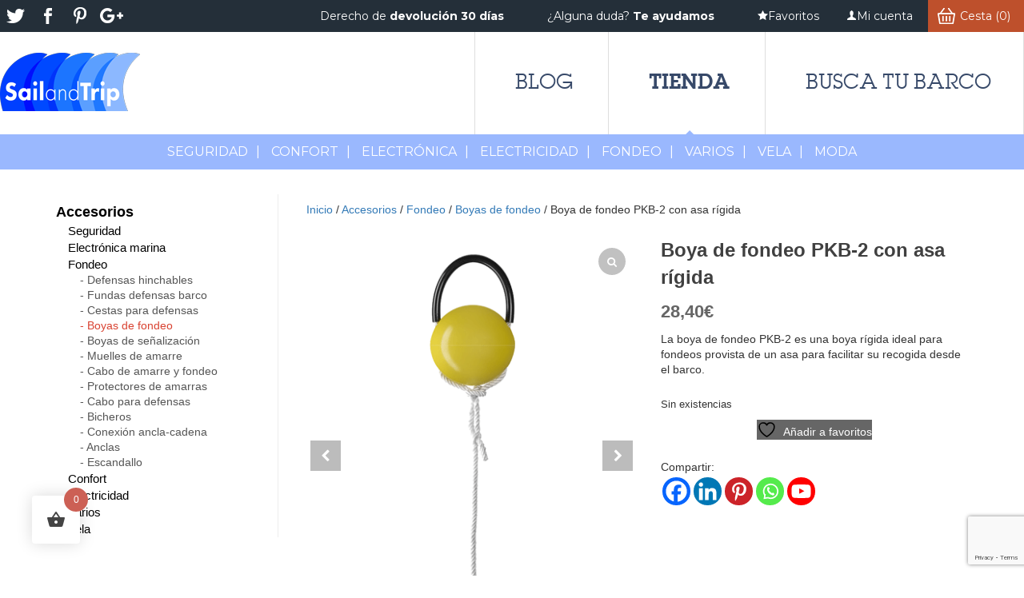

--- FILE ---
content_type: text/html; charset=UTF-8
request_url: https://store.sailandtrip.com/producto/boya-fondeo-pkb-2/
body_size: 26126
content:

<!DOCTYPE html>
<html lang="es">
<head>
<meta charset="UTF-8" />
<base href="https://store.sailandtrip.com/">
<meta name="viewport" content="width=device-width" />
<title>BOYA DE FONDEO PKB-2 CON ASA RÍGIDA</title>
				<script>document.documentElement.className = document.documentElement.className + ' yes-js js_active js'</script>
			<link href="https://fonts.googleapis.com/css?family=Lato:100,100i,200,200i,300,300i,400,400i,500,500i,600,600i,700,700i,800,800i,900,900i%7COpen+Sans:100,100i,200,200i,300,300i,400,400i,500,500i,600,600i,700,700i,800,800i,900,900i%7CIndie+Flower:100,100i,200,200i,300,300i,400,400i,500,500i,600,600i,700,700i,800,800i,900,900i%7COswald:100,100i,200,200i,300,300i,400,400i,500,500i,600,600i,700,700i,800,800i,900,900i%7CMontserrat:100,100i,200,200i,300,300i,400,400i,500,500i,600,600i,700,700i,800,800i,900,900i%7CPoppins:100,100i,200,200i,300,300i,400,400i,500,500i,600,600i,700,700i,800,800i,900,900i%7CMuli:100,100i,200,200i,300,300i,400,400i,500,500i,600,600i,700,700i,800,800i,900,900i%7CLora:100,100i,200,200i,300,300i,400,400i,500,500i,600,600i,700,700i,800,800i,900,900i%7CGreat+Vibes:100,100i,200,200i,300,300i,400,400i,500,500i,600,600i,700,700i,800,800i,900,900i" rel="stylesheet"><meta name='robots' content='index, follow, max-image-preview:large, max-snippet:-1, max-video-preview:-1' />

	<!-- This site is optimized with the Yoast SEO plugin v26.8 - https://yoast.com/product/yoast-seo-wordpress/ -->
	<meta name="description" content="La boya de fondeo PKB-2 es una boya rígida ideal para fondeos, viene provista con asa para facilitar la recogida desde la embarcación." />
	<link rel="canonical" href="https://store.sailandtrip.com/producto/boya-fondeo-pkb-2/" />
	<meta property="og:locale" content="es_ES" />
	<meta property="og:type" content="article" />
	<meta property="og:title" content="BOYA DE FONDEO PKB-2 CON ASA RÍGIDA" />
	<meta property="og:description" content="La boya de fondeo PKB-2 es una boya rígida ideal para fondeos, viene provista con asa para facilitar la recogida desde la embarcación." />
	<meta property="og:url" content="https://store.sailandtrip.com/producto/boya-fondeo-pkb-2/" />
	<meta property="og:site_name" content="sailandtrip" />
	<meta property="article:publisher" content="https://www.facebook.com/sailandtrip" />
	<meta property="article:modified_time" content="2025-06-04T10:18:38+00:00" />
	<meta property="og:image" content="https://store.sailandtrip.com/wp-content/uploads/2017/02/Boya-PKB2.png" />
	<meta property="og:image:width" content="427" />
	<meta property="og:image:height" content="565" />
	<meta property="og:image:type" content="image/png" />
	<meta name="twitter:card" content="summary_large_image" />
	<meta name="twitter:site" content="@sailandtrip" />
	<script type="application/ld+json" class="yoast-schema-graph">{"@context":"https://schema.org","@graph":[{"@type":"WebPage","@id":"https://store.sailandtrip.com/producto/boya-fondeo-pkb-2/","url":"https://store.sailandtrip.com/producto/boya-fondeo-pkb-2/","name":"BOYA DE FONDEO PKB-2 CON ASA RÍGIDA","isPartOf":{"@id":"https://store.sailandtrip.com/#website"},"primaryImageOfPage":{"@id":"https://store.sailandtrip.com/producto/boya-fondeo-pkb-2/#primaryimage"},"image":{"@id":"https://store.sailandtrip.com/producto/boya-fondeo-pkb-2/#primaryimage"},"thumbnailUrl":"https://store.sailandtrip.com/wp-content/uploads/2017/02/Boya-PKB2.png","datePublished":"2017-02-10T09:03:43+00:00","dateModified":"2025-06-04T10:18:38+00:00","description":"La boya de fondeo PKB-2 es una boya rígida ideal para fondeos, viene provista con asa para facilitar la recogida desde la embarcación.","breadcrumb":{"@id":"https://store.sailandtrip.com/producto/boya-fondeo-pkb-2/#breadcrumb"},"inLanguage":"es","potentialAction":[{"@type":"ReadAction","target":["https://store.sailandtrip.com/producto/boya-fondeo-pkb-2/"]}]},{"@type":"ImageObject","inLanguage":"es","@id":"https://store.sailandtrip.com/producto/boya-fondeo-pkb-2/#primaryimage","url":"https://store.sailandtrip.com/wp-content/uploads/2017/02/Boya-PKB2.png","contentUrl":"https://store.sailandtrip.com/wp-content/uploads/2017/02/Boya-PKB2.png","width":427,"height":565,"caption":"Boya de fondeo PKB 2"},{"@type":"BreadcrumbList","@id":"https://store.sailandtrip.com/producto/boya-fondeo-pkb-2/#breadcrumb","itemListElement":[{"@type":"ListItem","position":1,"name":"Portada","item":"https://store.sailandtrip.com/"},{"@type":"ListItem","position":2,"name":"Tienda","item":"https://store.sailandtrip.com/tienda/"},{"@type":"ListItem","position":3,"name":"Boya de fondeo PKB-2 con asa rígida"}]},{"@type":"WebSite","@id":"https://store.sailandtrip.com/#website","url":"https://store.sailandtrip.com/","name":"sailandtrip","description":"Tienda náutica online de  Sailandtrip","publisher":{"@id":"https://store.sailandtrip.com/#organization"},"potentialAction":[{"@type":"SearchAction","target":{"@type":"EntryPoint","urlTemplate":"https://store.sailandtrip.com/?s={search_term_string}"},"query-input":{"@type":"PropertyValueSpecification","valueRequired":true,"valueName":"search_term_string"}}],"inLanguage":"es"},{"@type":"Organization","@id":"https://store.sailandtrip.com/#organization","name":"Sailandtrip","url":"https://store.sailandtrip.com/","logo":{"@type":"ImageObject","inLanguage":"es","@id":"https://store.sailandtrip.com/#/schema/logo/image/","url":"https://store.sailandtrip.com/wp-content/uploads/2017/05/SailandTrip-logo.png","contentUrl":"https://store.sailandtrip.com/wp-content/uploads/2017/05/SailandTrip-logo.png","width":196,"height":86,"caption":"Sailandtrip"},"image":{"@id":"https://store.sailandtrip.com/#/schema/logo/image/"},"sameAs":["https://www.facebook.com/sailandtrip","https://x.com/sailandtrip","https://www.youtube.com/user/SailandTrip"]}]}</script>
	<!-- / Yoast SEO plugin. -->


<link rel='dns-prefetch' href='//fonts.googleapis.com' />
<link rel="alternate" type="application/rss+xml" title="sailandtrip &raquo; Comentario Boya de fondeo PKB-2 con asa rígida del feed" href="https://store.sailandtrip.com/producto/boya-fondeo-pkb-2/feed/" />
<link rel="alternate" title="oEmbed (JSON)" type="application/json+oembed" href="https://store.sailandtrip.com/wp-json/oembed/1.0/embed?url=https%3A%2F%2Fstore.sailandtrip.com%2Fproducto%2Fboya-fondeo-pkb-2%2F" />
<link rel="alternate" title="oEmbed (XML)" type="text/xml+oembed" href="https://store.sailandtrip.com/wp-json/oembed/1.0/embed?url=https%3A%2F%2Fstore.sailandtrip.com%2Fproducto%2Fboya-fondeo-pkb-2%2F&#038;format=xml" />
<style id='wp-img-auto-sizes-contain-inline-css' type='text/css'>
img:is([sizes=auto i],[sizes^="auto," i]){contain-intrinsic-size:3000px 1500px}
/*# sourceURL=wp-img-auto-sizes-contain-inline-css */
</style>
<link rel='stylesheet' id='mec-select2-style-css' href='https://store.sailandtrip.com/wp-content/plugins/modern-events-calendar-lite/assets/packages/select2/select2.min.css?ver=6.5.5.1769738440' type='text/css' media='all' />
<link rel='stylesheet' id='mec-font-icons-css' href='https://store.sailandtrip.com/wp-content/plugins/modern-events-calendar-lite/assets/css/iconfonts.css?ver=6.9' type='text/css' media='all' />
<link rel='stylesheet' id='mec-frontend-style-css' href='https://store.sailandtrip.com/wp-content/plugins/modern-events-calendar-lite/assets/css/frontend.min.css?ver=6.5.5.1769738440' type='text/css' media='all' />
<link rel='stylesheet' id='mec-tooltip-style-css' href='https://store.sailandtrip.com/wp-content/plugins/modern-events-calendar-lite/assets/packages/tooltip/tooltip.css?ver=6.9' type='text/css' media='all' />
<link rel='stylesheet' id='mec-tooltip-shadow-style-css' href='https://store.sailandtrip.com/wp-content/plugins/modern-events-calendar-lite/assets/packages/tooltip/tooltipster-sideTip-shadow.min.css?ver=6.9' type='text/css' media='all' />
<link rel='stylesheet' id='featherlight-css' href='https://store.sailandtrip.com/wp-content/plugins/modern-events-calendar-lite/assets/packages/featherlight/featherlight.css?ver=6.9' type='text/css' media='all' />
<link rel='stylesheet' id='mec-google-fonts-css' href='//fonts.googleapis.com/css?family=Montserrat%3A400%2C700%7CRoboto%3A100%2C300%2C400%2C700&#038;ver=6.9' type='text/css' media='all' />
<link rel='stylesheet' id='mec-lity-style-css' href='https://store.sailandtrip.com/wp-content/plugins/modern-events-calendar-lite/assets/packages/lity/lity.min.css?ver=6.9' type='text/css' media='all' />
<link rel='stylesheet' id='mec-general-calendar-style-css' href='https://store.sailandtrip.com/wp-content/plugins/modern-events-calendar-lite/assets/css/mec-general-calendar.css?ver=6.9' type='text/css' media='all' />
<link rel='stylesheet' id='layerslider-css' href='https://store.sailandtrip.com/wp-content/plugins/LayerSlider/assets/static/layerslider/css/layerslider.css?ver=8.1.2' type='text/css' media='all' />
<style id='wp-emoji-styles-inline-css' type='text/css'>

	img.wp-smiley, img.emoji {
		display: inline !important;
		border: none !important;
		box-shadow: none !important;
		height: 1em !important;
		width: 1em !important;
		margin: 0 0.07em !important;
		vertical-align: -0.1em !important;
		background: none !important;
		padding: 0 !important;
	}
/*# sourceURL=wp-emoji-styles-inline-css */
</style>
<link rel='stylesheet' id='wp-block-library-css' href='https://store.sailandtrip.com/wp-includes/css/dist/block-library/style.min.css?ver=6.9' type='text/css' media='all' />
<link rel='stylesheet' id='wc-blocks-style-css' href='https://store.sailandtrip.com/wp-content/plugins/woocommerce/assets/client/blocks/wc-blocks.css?ver=wc-10.3.7' type='text/css' media='all' />
<style id='global-styles-inline-css' type='text/css'>
:root{--wp--preset--aspect-ratio--square: 1;--wp--preset--aspect-ratio--4-3: 4/3;--wp--preset--aspect-ratio--3-4: 3/4;--wp--preset--aspect-ratio--3-2: 3/2;--wp--preset--aspect-ratio--2-3: 2/3;--wp--preset--aspect-ratio--16-9: 16/9;--wp--preset--aspect-ratio--9-16: 9/16;--wp--preset--color--black: #000000;--wp--preset--color--cyan-bluish-gray: #abb8c3;--wp--preset--color--white: #ffffff;--wp--preset--color--pale-pink: #f78da7;--wp--preset--color--vivid-red: #cf2e2e;--wp--preset--color--luminous-vivid-orange: #ff6900;--wp--preset--color--luminous-vivid-amber: #fcb900;--wp--preset--color--light-green-cyan: #7bdcb5;--wp--preset--color--vivid-green-cyan: #00d084;--wp--preset--color--pale-cyan-blue: #8ed1fc;--wp--preset--color--vivid-cyan-blue: #0693e3;--wp--preset--color--vivid-purple: #9b51e0;--wp--preset--gradient--vivid-cyan-blue-to-vivid-purple: linear-gradient(135deg,rgb(6,147,227) 0%,rgb(155,81,224) 100%);--wp--preset--gradient--light-green-cyan-to-vivid-green-cyan: linear-gradient(135deg,rgb(122,220,180) 0%,rgb(0,208,130) 100%);--wp--preset--gradient--luminous-vivid-amber-to-luminous-vivid-orange: linear-gradient(135deg,rgb(252,185,0) 0%,rgb(255,105,0) 100%);--wp--preset--gradient--luminous-vivid-orange-to-vivid-red: linear-gradient(135deg,rgb(255,105,0) 0%,rgb(207,46,46) 100%);--wp--preset--gradient--very-light-gray-to-cyan-bluish-gray: linear-gradient(135deg,rgb(238,238,238) 0%,rgb(169,184,195) 100%);--wp--preset--gradient--cool-to-warm-spectrum: linear-gradient(135deg,rgb(74,234,220) 0%,rgb(151,120,209) 20%,rgb(207,42,186) 40%,rgb(238,44,130) 60%,rgb(251,105,98) 80%,rgb(254,248,76) 100%);--wp--preset--gradient--blush-light-purple: linear-gradient(135deg,rgb(255,206,236) 0%,rgb(152,150,240) 100%);--wp--preset--gradient--blush-bordeaux: linear-gradient(135deg,rgb(254,205,165) 0%,rgb(254,45,45) 50%,rgb(107,0,62) 100%);--wp--preset--gradient--luminous-dusk: linear-gradient(135deg,rgb(255,203,112) 0%,rgb(199,81,192) 50%,rgb(65,88,208) 100%);--wp--preset--gradient--pale-ocean: linear-gradient(135deg,rgb(255,245,203) 0%,rgb(182,227,212) 50%,rgb(51,167,181) 100%);--wp--preset--gradient--electric-grass: linear-gradient(135deg,rgb(202,248,128) 0%,rgb(113,206,126) 100%);--wp--preset--gradient--midnight: linear-gradient(135deg,rgb(2,3,129) 0%,rgb(40,116,252) 100%);--wp--preset--font-size--small: 13px;--wp--preset--font-size--medium: 20px;--wp--preset--font-size--large: 36px;--wp--preset--font-size--x-large: 42px;--wp--preset--spacing--20: 0.44rem;--wp--preset--spacing--30: 0.67rem;--wp--preset--spacing--40: 1rem;--wp--preset--spacing--50: 1.5rem;--wp--preset--spacing--60: 2.25rem;--wp--preset--spacing--70: 3.38rem;--wp--preset--spacing--80: 5.06rem;--wp--preset--shadow--natural: 6px 6px 9px rgba(0, 0, 0, 0.2);--wp--preset--shadow--deep: 12px 12px 50px rgba(0, 0, 0, 0.4);--wp--preset--shadow--sharp: 6px 6px 0px rgba(0, 0, 0, 0.2);--wp--preset--shadow--outlined: 6px 6px 0px -3px rgb(255, 255, 255), 6px 6px rgb(0, 0, 0);--wp--preset--shadow--crisp: 6px 6px 0px rgb(0, 0, 0);}:where(.is-layout-flex){gap: 0.5em;}:where(.is-layout-grid){gap: 0.5em;}body .is-layout-flex{display: flex;}.is-layout-flex{flex-wrap: wrap;align-items: center;}.is-layout-flex > :is(*, div){margin: 0;}body .is-layout-grid{display: grid;}.is-layout-grid > :is(*, div){margin: 0;}:where(.wp-block-columns.is-layout-flex){gap: 2em;}:where(.wp-block-columns.is-layout-grid){gap: 2em;}:where(.wp-block-post-template.is-layout-flex){gap: 1.25em;}:where(.wp-block-post-template.is-layout-grid){gap: 1.25em;}.has-black-color{color: var(--wp--preset--color--black) !important;}.has-cyan-bluish-gray-color{color: var(--wp--preset--color--cyan-bluish-gray) !important;}.has-white-color{color: var(--wp--preset--color--white) !important;}.has-pale-pink-color{color: var(--wp--preset--color--pale-pink) !important;}.has-vivid-red-color{color: var(--wp--preset--color--vivid-red) !important;}.has-luminous-vivid-orange-color{color: var(--wp--preset--color--luminous-vivid-orange) !important;}.has-luminous-vivid-amber-color{color: var(--wp--preset--color--luminous-vivid-amber) !important;}.has-light-green-cyan-color{color: var(--wp--preset--color--light-green-cyan) !important;}.has-vivid-green-cyan-color{color: var(--wp--preset--color--vivid-green-cyan) !important;}.has-pale-cyan-blue-color{color: var(--wp--preset--color--pale-cyan-blue) !important;}.has-vivid-cyan-blue-color{color: var(--wp--preset--color--vivid-cyan-blue) !important;}.has-vivid-purple-color{color: var(--wp--preset--color--vivid-purple) !important;}.has-black-background-color{background-color: var(--wp--preset--color--black) !important;}.has-cyan-bluish-gray-background-color{background-color: var(--wp--preset--color--cyan-bluish-gray) !important;}.has-white-background-color{background-color: var(--wp--preset--color--white) !important;}.has-pale-pink-background-color{background-color: var(--wp--preset--color--pale-pink) !important;}.has-vivid-red-background-color{background-color: var(--wp--preset--color--vivid-red) !important;}.has-luminous-vivid-orange-background-color{background-color: var(--wp--preset--color--luminous-vivid-orange) !important;}.has-luminous-vivid-amber-background-color{background-color: var(--wp--preset--color--luminous-vivid-amber) !important;}.has-light-green-cyan-background-color{background-color: var(--wp--preset--color--light-green-cyan) !important;}.has-vivid-green-cyan-background-color{background-color: var(--wp--preset--color--vivid-green-cyan) !important;}.has-pale-cyan-blue-background-color{background-color: var(--wp--preset--color--pale-cyan-blue) !important;}.has-vivid-cyan-blue-background-color{background-color: var(--wp--preset--color--vivid-cyan-blue) !important;}.has-vivid-purple-background-color{background-color: var(--wp--preset--color--vivid-purple) !important;}.has-black-border-color{border-color: var(--wp--preset--color--black) !important;}.has-cyan-bluish-gray-border-color{border-color: var(--wp--preset--color--cyan-bluish-gray) !important;}.has-white-border-color{border-color: var(--wp--preset--color--white) !important;}.has-pale-pink-border-color{border-color: var(--wp--preset--color--pale-pink) !important;}.has-vivid-red-border-color{border-color: var(--wp--preset--color--vivid-red) !important;}.has-luminous-vivid-orange-border-color{border-color: var(--wp--preset--color--luminous-vivid-orange) !important;}.has-luminous-vivid-amber-border-color{border-color: var(--wp--preset--color--luminous-vivid-amber) !important;}.has-light-green-cyan-border-color{border-color: var(--wp--preset--color--light-green-cyan) !important;}.has-vivid-green-cyan-border-color{border-color: var(--wp--preset--color--vivid-green-cyan) !important;}.has-pale-cyan-blue-border-color{border-color: var(--wp--preset--color--pale-cyan-blue) !important;}.has-vivid-cyan-blue-border-color{border-color: var(--wp--preset--color--vivid-cyan-blue) !important;}.has-vivid-purple-border-color{border-color: var(--wp--preset--color--vivid-purple) !important;}.has-vivid-cyan-blue-to-vivid-purple-gradient-background{background: var(--wp--preset--gradient--vivid-cyan-blue-to-vivid-purple) !important;}.has-light-green-cyan-to-vivid-green-cyan-gradient-background{background: var(--wp--preset--gradient--light-green-cyan-to-vivid-green-cyan) !important;}.has-luminous-vivid-amber-to-luminous-vivid-orange-gradient-background{background: var(--wp--preset--gradient--luminous-vivid-amber-to-luminous-vivid-orange) !important;}.has-luminous-vivid-orange-to-vivid-red-gradient-background{background: var(--wp--preset--gradient--luminous-vivid-orange-to-vivid-red) !important;}.has-very-light-gray-to-cyan-bluish-gray-gradient-background{background: var(--wp--preset--gradient--very-light-gray-to-cyan-bluish-gray) !important;}.has-cool-to-warm-spectrum-gradient-background{background: var(--wp--preset--gradient--cool-to-warm-spectrum) !important;}.has-blush-light-purple-gradient-background{background: var(--wp--preset--gradient--blush-light-purple) !important;}.has-blush-bordeaux-gradient-background{background: var(--wp--preset--gradient--blush-bordeaux) !important;}.has-luminous-dusk-gradient-background{background: var(--wp--preset--gradient--luminous-dusk) !important;}.has-pale-ocean-gradient-background{background: var(--wp--preset--gradient--pale-ocean) !important;}.has-electric-grass-gradient-background{background: var(--wp--preset--gradient--electric-grass) !important;}.has-midnight-gradient-background{background: var(--wp--preset--gradient--midnight) !important;}.has-small-font-size{font-size: var(--wp--preset--font-size--small) !important;}.has-medium-font-size{font-size: var(--wp--preset--font-size--medium) !important;}.has-large-font-size{font-size: var(--wp--preset--font-size--large) !important;}.has-x-large-font-size{font-size: var(--wp--preset--font-size--x-large) !important;}
/*# sourceURL=global-styles-inline-css */
</style>

<style id='classic-theme-styles-inline-css' type='text/css'>
/*! This file is auto-generated */
.wp-block-button__link{color:#fff;background-color:#32373c;border-radius:9999px;box-shadow:none;text-decoration:none;padding:calc(.667em + 2px) calc(1.333em + 2px);font-size:1.125em}.wp-block-file__button{background:#32373c;color:#fff;text-decoration:none}
/*# sourceURL=/wp-includes/css/classic-themes.min.css */
</style>
<link rel='stylesheet' id='apss-font-awesome-four-css' href='https://store.sailandtrip.com/wp-content/plugins/accesspress-social-share/css/font-awesome.min.css?ver=4.5.6' type='text/css' media='all' />
<link rel='stylesheet' id='apss-frontend-css-css' href='https://store.sailandtrip.com/wp-content/plugins/accesspress-social-share/css/frontend.css?ver=4.5.6' type='text/css' media='all' />
<link rel='stylesheet' id='apss-font-opensans-css' href='//fonts.googleapis.com/css?family=Open+Sans&#038;ver=6.9' type='text/css' media='all' />
<link rel='stylesheet' id='contact-form-7-css' href='https://store.sailandtrip.com/wp-content/plugins/contact-form-7/includes/css/styles.css?ver=6.1.4' type='text/css' media='all' />
<link rel='stylesheet' id='woocommerce-layout-css' href='https://store.sailandtrip.com/wp-content/plugins/woocommerce/assets/css/woocommerce-layout.css?ver=10.3.7' type='text/css' media='all' />
<link rel='stylesheet' id='woocommerce-smallscreen-css' href='https://store.sailandtrip.com/wp-content/plugins/woocommerce/assets/css/woocommerce-smallscreen.css?ver=10.3.7' type='text/css' media='only screen and (max-width: 768px)' />
<link rel='stylesheet' id='woocommerce-general-css' href='https://store.sailandtrip.com/wp-content/plugins/woocommerce/assets/css/woocommerce.css?ver=10.3.7' type='text/css' media='all' />
<style id='woocommerce-inline-inline-css' type='text/css'>
.woocommerce form .form-row .required { visibility: visible; }
/*# sourceURL=woocommerce-inline-inline-css */
</style>
<link rel='stylesheet' id='hint-css' href='https://store.sailandtrip.com/wp-content/plugins/woo-fly-cart/assets/hint/hint.min.css?ver=6.9' type='text/css' media='all' />
<link rel='stylesheet' id='perfect-scrollbar-css' href='https://store.sailandtrip.com/wp-content/plugins/woo-fly-cart/assets/perfect-scrollbar/css/perfect-scrollbar.min.css?ver=6.9' type='text/css' media='all' />
<link rel='stylesheet' id='perfect-scrollbar-wpc-css' href='https://store.sailandtrip.com/wp-content/plugins/woo-fly-cart/assets/perfect-scrollbar/css/custom-theme.css?ver=6.9' type='text/css' media='all' />
<link rel='stylesheet' id='woofc-fonts-css' href='https://store.sailandtrip.com/wp-content/plugins/woo-fly-cart/assets/css/fonts.css?ver=6.9' type='text/css' media='all' />
<link rel='stylesheet' id='woofc-frontend-css' href='https://store.sailandtrip.com/wp-content/plugins/woo-fly-cart/assets/css/frontend.css?ver=5.9.9' type='text/css' media='all' />
<style id='woofc-frontend-inline-css' type='text/css'>
.woofc-area.woofc-style-01 .woofc-inner, .woofc-area.woofc-style-03 .woofc-inner, .woofc-area.woofc-style-02 .woofc-area-bot .woofc-action .woofc-action-inner > div a:hover, .woofc-area.woofc-style-04 .woofc-area-bot .woofc-action .woofc-action-inner > div a:hover {
                            background-color: #cc6055;
                        }

                        .woofc-area.woofc-style-01 .woofc-area-bot .woofc-action .woofc-action-inner > div a, .woofc-area.woofc-style-02 .woofc-area-bot .woofc-action .woofc-action-inner > div a, .woofc-area.woofc-style-03 .woofc-area-bot .woofc-action .woofc-action-inner > div a, .woofc-area.woofc-style-04 .woofc-area-bot .woofc-action .woofc-action-inner > div a {
                            outline: none;
                            color: #cc6055;
                        }

                        .woofc-area.woofc-style-02 .woofc-area-bot .woofc-action .woofc-action-inner > div a, .woofc-area.woofc-style-04 .woofc-area-bot .woofc-action .woofc-action-inner > div a {
                            border-color: #cc6055;
                        }

                        .woofc-area.woofc-style-05 .woofc-inner{
                            background-color: #cc6055;
                            background-image: url('');
                            background-size: cover;
                            background-position: center;
                            background-repeat: no-repeat;
                        }
                        
                        .woofc-count span {
                            background-color: #cc6055;
                        }
/*# sourceURL=woofc-frontend-inline-css */
</style>
<link rel='stylesheet' id='wpcvs-frontend-css' href='https://store.sailandtrip.com/wp-content/plugins/wpc-variation-swatches/assets/css/frontend.css?ver=4.3.4' type='text/css' media='all' />
<link rel='stylesheet' id='jquery-selectBox-css' href='https://store.sailandtrip.com/wp-content/plugins/yith-woocommerce-wishlist/assets/css/jquery.selectBox.css?ver=1.2.0' type='text/css' media='all' />
<link rel='stylesheet' id='woocommerce_prettyPhoto_css-css' href='//store.sailandtrip.com/wp-content/plugins/woocommerce/assets/css/prettyPhoto.css?ver=3.1.6' type='text/css' media='all' />
<link rel='stylesheet' id='yith-wcwl-main-css' href='https://store.sailandtrip.com/wp-content/plugins/yith-woocommerce-wishlist/assets/css/style.css?ver=4.11.0' type='text/css' media='all' />
<style id='yith-wcwl-main-inline-css' type='text/css'>
 :root { --rounded-corners-radius: 16px; --add-to-cart-rounded-corners-radius: 16px; --color-headers-background: #F4F4F4; --feedback-duration: 3s } 
 :root { --rounded-corners-radius: 16px; --add-to-cart-rounded-corners-radius: 16px; --color-headers-background: #F4F4F4; --feedback-duration: 3s } 
/*# sourceURL=yith-wcwl-main-inline-css */
</style>
<link rel='stylesheet' id='brands-styles-css' href='https://store.sailandtrip.com/wp-content/plugins/woocommerce/assets/css/brands.css?ver=10.3.7' type='text/css' media='all' />
<link rel='stylesheet' id='bootstrap-css' href='https://store.sailandtrip.com/wp-content/themes/plantilla/css/bootstrap.css?ver=1.0.0' type='text/css' media='all' />
<link rel='stylesheet' id='style-css' href='https://store.sailandtrip.com/wp-content/themes/plantilla/style.css?ver=1.0.0' type='text/css' media='all' />
<link rel='stylesheet' id='vc_extend_style-css' href='https://store.sailandtrip.com/wp-content/themes/plantilla/includes/assets/vc_extend/vc_extend.css?ver=6.9' type='text/css' media='all' />
<link rel='stylesheet' id='font-awesome-css' href='https://store.sailandtrip.com/wp-content/plugins/js_composer/assets/lib/bower/font-awesome/css/font-awesome.min.css?ver=4.11.2.1' type='text/css' media='all' />
<style id='font-awesome-inline-css' type='text/css'>
[data-font="FontAwesome"]:before {font-family: 'FontAwesome' !important;content: attr(data-icon) !important;speak: none !important;font-weight: normal !important;font-variant: normal !important;text-transform: none !important;line-height: 1 !important;font-style: normal !important;-webkit-font-smoothing: antialiased !important;-moz-osx-font-smoothing: grayscale !important;}
/*# sourceURL=font-awesome-inline-css */
</style>
<link rel='stylesheet' id='megamenu-style-font-css' href='https://store.sailandtrip.com/wp-content/themes/plantilla/inc/megamenu/assets/css/font.css?ver=6.9' type='text/css' media='all' />
<link rel='stylesheet' id='megamenu-style-css' href='https://store.sailandtrip.com/wp-content/themes/plantilla/inc/megamenu/assets/css/megamenu2.css?ver=6.9' type='text/css' media='all' />
<link rel='stylesheet' id='pwb-styles-frontend-css' href='https://store.sailandtrip.com/wp-content/plugins/perfect-woocommerce-brands/build/frontend/css/style.css?ver=3.6.8' type='text/css' media='all' />
<link rel='stylesheet' id='heateor_sss_frontend_css-css' href='https://store.sailandtrip.com/wp-content/plugins/sassy-social-share/public/css/sassy-social-share-public.css?ver=3.3.79' type='text/css' media='all' />
<style id='heateor_sss_frontend_css-inline-css' type='text/css'>
.heateor_sss_button_instagram span.heateor_sss_svg,a.heateor_sss_instagram span.heateor_sss_svg{background:radial-gradient(circle at 30% 107%,#fdf497 0,#fdf497 5%,#fd5949 45%,#d6249f 60%,#285aeb 90%)}.heateor_sss_horizontal_sharing .heateor_sss_svg,.heateor_sss_standard_follow_icons_container .heateor_sss_svg{color:#fff;border-width:0px;border-style:solid;border-color:transparent}.heateor_sss_horizontal_sharing .heateorSssTCBackground{color:#666}.heateor_sss_horizontal_sharing span.heateor_sss_svg:hover,.heateor_sss_standard_follow_icons_container span.heateor_sss_svg:hover{border-color:transparent;}.heateor_sss_vertical_sharing span.heateor_sss_svg,.heateor_sss_floating_follow_icons_container span.heateor_sss_svg{color:#fff;border-width:0px;border-style:solid;border-color:transparent;}.heateor_sss_vertical_sharing .heateorSssTCBackground{color:#666;}.heateor_sss_vertical_sharing span.heateor_sss_svg:hover,.heateor_sss_floating_follow_icons_container span.heateor_sss_svg:hover{border-color:transparent;}@media screen and (max-width:783px) {.heateor_sss_vertical_sharing{display:none!important}}
/*# sourceURL=heateor_sss_frontend_css-inline-css */
</style>
<link rel='stylesheet' id='sp_wcgs-fontello-fontende-icons-css' href='https://store.sailandtrip.com/wp-content/plugins/gallery-slider-for-woocommerce/public/css/fontello.min.css?ver=3.1.3' type='text/css' media='all' />
<link rel='stylesheet' id='wcgs-swiper-css' href='https://store.sailandtrip.com/wp-content/plugins/gallery-slider-for-woocommerce/public/css/swiper.min.css?ver=3.1.3' type='text/css' media='all' />
<link rel='stylesheet' id='wcgs-fancybox-css' href='https://store.sailandtrip.com/wp-content/plugins/gallery-slider-for-woocommerce/public/css/fancybox.min.css?ver=3.1.3' type='text/css' media='all' />
<link rel='stylesheet' id='gallery-slider-for-woocommerce-css' href='https://store.sailandtrip.com/wp-content/plugins/gallery-slider-for-woocommerce/public/css/woo-gallery-slider-public.min.css?ver=3.1.3' type='text/css' media='all' />
<style id='gallery-slider-for-woocommerce-inline-css' type='text/css'>
@media screen and (min-width:992px ){#wpgs-gallery.wcgs-woocommerce-product-gallery {max-width: 100%;}#wpgs-gallery.wcgs-woocommerce-product-gallery:has( + .summary ) {max-width: 50%;} #wpgs-gallery.wcgs-woocommerce-product-gallery+.summary { max-width: calc(50% - 50px); } }#wpgs-gallery .wcgs-thumb.spswiper-slide-thumb-active.wcgs-thumb img {border: 1px solid #5EABC1;}#wpgs-gallery .wcgs-thumb.spswiper-slide:hover img,#wpgs-gallery .wcgs-thumb.spswiper-slide-thumb-active.wcgs-thumb:hover img {border-color: #5EABC1;}#wpgs-gallery .wcgs-thumb.spswiper-slide img {border: 1px solid #dddddd;border-radius: 0px;}#wpgs-gallery .wcgs-video-icon:after {content: "\e823";}#wpgs-gallery .gallery-navigation-carousel-wrapper {-ms-flex-order: 2 !important;order: 2 !important;margin-top: 6px;;}.rtl #wpgs-gallery.wcgs-vertical-right .gallery-navigation-carousel-wrapper {margin-right: 6px;margin-left: 0;}#wpgs-gallery .wcgs-carousel .wcgs-spswiper-arrow {font-size: 16px;}#wpgs-gallery .wcgs-carousel .wcgs-spswiper-arrow:before,#wpgs-gallery .wcgs-carousel .wcgs-spswiper-arrow:before {font-size: 16px;color: #ffffff;line-height: unset;}#wpgs-gallery.wcgs-woocommerce-product-gallery .wcgs-carousel .wcgs-slider-image {border-radius: 0px;}#wpgs-gallery .wcgs-carousel .wcgs-spswiper-arrow,#wpgs-gallery .wcgs-carousel .wcgs-spswiper-arrow{background-color: rgba(122,122,122,0.5);border-radius: 0px;}#wpgs-gallery .wcgs-carousel .wcgs-spswiper-arrow:hover, #wpgs-gallery .wcgs-carousel .wcgs-spswiper-arrow:hover {background-color: rgba(7,7,7,0.85);}#wpgs-gallery .wcgs-carousel .wcgs-spswiper-arrow:hover::before, #wpgs-gallery .wcgs-carousel .wcgs-spswiper-arrow:hover::before{ color: #ffffff;}#wpgs-gallery .spswiper-pagination .spswiper-pagination-bullet {background-color: rgba(115, 119, 121, 0.5);}#wpgs-gallery .spswiper-pagination .spswiper-pagination-bullet.spswiper-pagination-bullet-active {background-color: rgba(115, 119, 121, 0.8);}#wpgs-gallery .wcgs-lightbox .sp_wgs-lightbox {color: #fff;background-color: rgba(132,132,132,0.5);font-size: px;}#wpgs-gallery .wcgs-lightbox .sp_wgs-lightbox:hover {color: #fff;background-color: rgba(0, 0, 0, 0.8);}#wpgs-gallery .gallery-navigation-carousel.vertical .wcgs-spswiper-button-next.wcgs-spswiper-arrow::before,#wpgs-gallery .gallery-navigation-carousel .wcgs-spswiper-button-prev.wcgs-spswiper-arrow::before {content: "\e814";}#wpgs-gallery .gallery-navigation-carousel.vertical .wcgs-spswiper-button-prev.wcgs-spswiper-arrow::before,#wpgs-gallery .gallery-navigation-carousel .wcgs-spswiper-button-next.wcgs-spswiper-arrow::before {content: "\e801";}#wpgs-gallery .gallery-navigation-carousel .wcgs-spswiper-arrow {background-color: rgba(0, 0, 0, 0.5);}#wpgs-gallery .gallery-navigation-carousel .wcgs-spswiper-arrow:before{font-size: 12px;color: #fff;}#wpgs-gallery .gallery-navigation-carousel .wcgs-spswiper-arrow:hover {background-color: rgba(0, 0, 0, 0.8);}#wpgs-gallery .wcgs-carousel .wcgs-spswiper-button-prev.wcgs-spswiper-arrow::before {content: "\e814";}#wpgs-gallery .wcgs-carousel .wcgs-spswiper-button-next.wcgs-spswiper-arrow::before {content: "\e801";}#wpgs-gallery .gallery-navigation-carousel .wcgs-spswiper-arrow:hover::before{color: #fff;}#wpgs-gallery {margin-bottom: 30px;max-width: 50%;}.wcgs-fancybox-wrapper .fancybox__caption {color: #ffffff;font-size: 14px;}.fancybox-bg {background: #1e1e1e !important;}
/*# sourceURL=gallery-slider-for-woocommerce-inline-css */
</style>
<link rel='stylesheet' id='sp_wcgs-fontello-icons-css' href='https://store.sailandtrip.com/wp-content/plugins/gallery-slider-for-woocommerce/admin/css/fontello.min.css?ver=3.1.3' type='text/css' media='all' />
<link rel='stylesheet' id='slick-css' href='https://store.sailandtrip.com/wp-content/plugins/wpc-grouped-product/assets/slick/slick.css?ver=6.9' type='text/css' media='all' />
<link rel='stylesheet' id='woosg-frontend-css' href='https://store.sailandtrip.com/wp-content/plugins/wpc-grouped-product/assets/css/frontend.css?ver=5.2.5' type='text/css' media='all' />
<script type="text/javascript" src="https://store.sailandtrip.com/wp-includes/js/jquery/jquery.min.js?ver=3.7.1" id="jquery-core-js"></script>
<script type="text/javascript" src="https://store.sailandtrip.com/wp-includes/js/jquery/jquery-migrate.min.js?ver=3.4.1" id="jquery-migrate-js"></script>
<script type="text/javascript" src="https://store.sailandtrip.com/wp-content/plugins/modern-events-calendar-lite/assets/js/mec-general-calendar.js?ver=6.5.5.1769738440" id="mec-general-calendar-script-js"></script>
<script type="text/javascript" id="mec-frontend-script-js-extra">
/* <![CDATA[ */
var mecdata = {"day":"d\u00eda","days":"d\u00edas","hour":"hora","hours":"horas","minute":"minuto","minutes":"minutos","second":"segundo","seconds":"segundos","elementor_edit_mode":"no","recapcha_key":"","ajax_url":"https://store.sailandtrip.com/wp-admin/admin-ajax.php","fes_nonce":"9a70c878d5","current_year":"2026","current_month":"01","datepicker_format":"dd-mm-yy&d-m-Y"};
//# sourceURL=mec-frontend-script-js-extra
/* ]]> */
</script>
<script type="text/javascript" src="https://store.sailandtrip.com/wp-content/plugins/modern-events-calendar-lite/assets/js/frontend.js?ver=6.5.5.1769738440" id="mec-frontend-script-js"></script>
<script type="text/javascript" src="https://store.sailandtrip.com/wp-content/plugins/modern-events-calendar-lite/assets/js/events.js?ver=6.5.5.1769738440" id="mec-events-script-js"></script>
<script type="text/javascript" id="layerslider-utils-js-extra">
/* <![CDATA[ */
var LS_Meta = {"v":"8.1.2","fixGSAP":"1"};
//# sourceURL=layerslider-utils-js-extra
/* ]]> */
</script>
<script type="text/javascript" src="https://store.sailandtrip.com/wp-content/plugins/LayerSlider/assets/static/layerslider/js/layerslider.utils.js?ver=8.1.2" id="layerslider-utils-js"></script>
<script type="text/javascript" src="https://store.sailandtrip.com/wp-content/plugins/LayerSlider/assets/static/layerslider/js/layerslider.kreaturamedia.jquery.js?ver=8.1.2" id="layerslider-js"></script>
<script type="text/javascript" src="https://store.sailandtrip.com/wp-content/plugins/LayerSlider/assets/static/layerslider/js/layerslider.transitions.js?ver=8.1.2" id="layerslider-transitions-js"></script>
<script type="text/javascript" src="https://store.sailandtrip.com/wp-content/plugins/woocommerce/assets/js/jquery-blockui/jquery.blockUI.min.js?ver=2.7.0-wc.10.3.7" id="wc-jquery-blockui-js" data-wp-strategy="defer"></script>
<script type="text/javascript" id="wc-add-to-cart-js-extra">
/* <![CDATA[ */
var wc_add_to_cart_params = {"ajax_url":"/wp-admin/admin-ajax.php","wc_ajax_url":"/?wc-ajax=%%endpoint%%","i18n_view_cart":"Ver carrito","cart_url":"https://store.sailandtrip.com/carro/","is_cart":"","cart_redirect_after_add":"no"};
//# sourceURL=wc-add-to-cart-js-extra
/* ]]> */
</script>
<script type="text/javascript" src="https://store.sailandtrip.com/wp-content/plugins/woocommerce/assets/js/frontend/add-to-cart.min.js?ver=10.3.7" id="wc-add-to-cart-js" data-wp-strategy="defer"></script>
<script type="text/javascript" id="wc-single-product-js-extra">
/* <![CDATA[ */
var wc_single_product_params = {"i18n_required_rating_text":"Por favor elige una puntuaci\u00f3n","i18n_rating_options":["1 de 5 estrellas","2 de 5 estrellas","3 de 5 estrellas","4 de 5 estrellas","5 de 5 estrellas"],"i18n_product_gallery_trigger_text":"Ver galer\u00eda de im\u00e1genes a pantalla completa","review_rating_required":"no","flexslider":{"rtl":false,"animation":"slide","smoothHeight":true,"directionNav":false,"controlNav":"thumbnails","slideshow":false,"animationSpeed":500,"animationLoop":false,"allowOneSlide":false},"zoom_enabled":"","zoom_options":[],"photoswipe_enabled":"","photoswipe_options":{"shareEl":false,"closeOnScroll":false,"history":false,"hideAnimationDuration":0,"showAnimationDuration":0},"flexslider_enabled":""};
//# sourceURL=wc-single-product-js-extra
/* ]]> */
</script>
<script type="text/javascript" src="https://store.sailandtrip.com/wp-content/plugins/woocommerce/assets/js/frontend/single-product.min.js?ver=10.3.7" id="wc-single-product-js" defer="defer" data-wp-strategy="defer"></script>
<script type="text/javascript" src="https://store.sailandtrip.com/wp-content/plugins/woocommerce/assets/js/js-cookie/js.cookie.min.js?ver=2.1.4-wc.10.3.7" id="wc-js-cookie-js" data-wp-strategy="defer"></script>
<script type="text/javascript" id="woocommerce-js-extra">
/* <![CDATA[ */
var woocommerce_params = {"ajax_url":"/wp-admin/admin-ajax.php","wc_ajax_url":"/?wc-ajax=%%endpoint%%","i18n_password_show":"Mostrar contrase\u00f1a","i18n_password_hide":"Ocultar contrase\u00f1a"};
//# sourceURL=woocommerce-js-extra
/* ]]> */
</script>
<script type="text/javascript" src="https://store.sailandtrip.com/wp-content/plugins/woocommerce/assets/js/frontend/woocommerce.min.js?ver=10.3.7" id="woocommerce-js" defer="defer" data-wp-strategy="defer"></script>
<script type="text/javascript" src="https://store.sailandtrip.com/wp-content/plugins/js_composer/assets/js/vendors/woocommerce-add-to-cart.js?ver=4.11.2.1" id="vc_woocommerce-add-to-cart-js-js"></script>
<script type="text/javascript" src="https://store.sailandtrip.com/wp-content/plugins/minmax-quantities-for-woocommerce/assets/public/js/woo-minmax-quantities-public.js?ver=1.8.3" id="minmax-quantities-for-woocommerce-js"></script>
<script type="text/javascript" src="https://store.sailandtrip.com/wp-content/plugins/wpc-variation-swatches/assets/libs/tippy/popper.min.js?ver=4.3.4" id="popper-js"></script>
<script type="text/javascript" src="https://store.sailandtrip.com/wp-content/plugins/wpc-variation-swatches/assets/libs/tippy/tippy-bundle.umd.min.js?ver=4.3.4" id="tippy-js"></script>
<script type="text/javascript" src="https://store.sailandtrip.com/wp-content/themes/plantilla/inc/megamenu/assets/js/megamenu.js?ver=6.9" id="blueblog-script-megamenu-js"></script>
<meta name="generator" content="Powered by LayerSlider 8.1.2 - Build Heros, Sliders, and Popups. Create Animations and Beautiful, Rich Web Content as Easy as Never Before on WordPress." />
<!-- LayerSlider updates and docs at: https://layerslider.com -->
<link rel="https://api.w.org/" href="https://store.sailandtrip.com/wp-json/" /><link rel="alternate" title="JSON" type="application/json" href="https://store.sailandtrip.com/wp-json/wp/v2/product/940" /><link rel="EditURI" type="application/rsd+xml" title="RSD" href="https://store.sailandtrip.com/xmlrpc.php?rsd" />
<meta name="generator" content="WordPress 6.9" />
<meta name="generator" content="WooCommerce 10.3.7" />
<link rel='shortlink' href='https://store.sailandtrip.com/?p=940' />
<!-- This site is powered by WooCommerce Redsys Gateway Light v.6.5.0 - https://es.wordpress.org/plugins/woo-redsys-gateway-light/ -->	<noscript><style>.woocommerce-product-gallery{ opacity: 1 !important; }</style></noscript>
	<meta name="generator" content="Powered by Visual Composer - drag and drop page builder for WordPress."/>
<!--[if lte IE 9]><link rel="stylesheet" type="text/css" href="https://store.sailandtrip.com/wp-content/plugins/js_composer/assets/css/vc_lte_ie9.min.css" media="screen"><![endif]--><!--[if IE  8]><link rel="stylesheet" type="text/css" href="https://store.sailandtrip.com/wp-content/plugins/js_composer/assets/css/vc-ie8.min.css" media="screen"><![endif]--><noscript><style type="text/css"> .wpb_animate_when_almost_visible { opacity: 1; }</style></noscript>
<script>
  (function(i,s,o,g,r,a,m){i['GoogleAnalyticsObject']=r;i[r]=i[r]||function(){
  (i[r].q=i[r].q||[]).push(arguments)},i[r].l=1*new Date();a=s.createElement(o),
  m=s.getElementsByTagName(o)[0];a.async=1;a.src=g;m.parentNode.insertBefore(a,m)
  })(window,document,'script','https://www.google-analytics.com/analytics.js','ga');

  ga('create', 'UA-48064446-1', 'auto');
  ga('send', 'pageview');

</script>

<style>
    #nav-menu-1{ display: none; }
    #nav-menu-2{ display: block; }
    #nav-menu-3{ display: none; }
	
	.megamenu-top .megamenu-account ul li.my-account::before{display:none;}
	.megamenu-top .megamenu-account ul li.my-account a::before
	{
		background: url('https://store.sailandtrip.com/wp-content/themes/plantilla/inc/megamenu/assets/images/account-icon.png') no-repeat center;
		width: 13px;
		height: 12px;
		content: '';
		display: inline-block;
		position: relative;
	}
	
	.megamenu-top .megamenu-account ul li.my-fav::before{display:none;}
	.megamenu-top .megamenu-account ul li.my-fav a::before
	{
		background: url('https://store.sailandtrip.com/wp-content/themes/plantilla/inc/megamenu/assets/images/star-icon.png') no-repeat center;
		width: 13px;
		height: 12px;
		content: '';
		display: inline-block;
		position: relative;
	}
	
</style>

</head>
<body class="wp-singular product-template-default single single-product postid-940 wp-theme-plantilla theme-plantilla woocommerce woocommerce-page woocommerce-no-js wpb-js-composer js-comp-ver-4.11.2.1 vc_responsive wcgs-gallery-slider">

<!-- Inicio del menú de escritorio -->
<div class="hidden-xs hidden-sm ">
    <div class="megamenu-header">
                <div class="megamenu-top">
                    <div class="megamenu-rrss">
                        <ul>
                            <li><a href="https://twitter.com/sailandtrip" target="_blank" title="Twitter | Sailandtrip"><img src="https://store.sailandtrip.com/wp-content/themes/plantilla/inc/megamenu/assets/images/rrss-twitter.png" alt="Twitter | Sailandtrip" /></a></li>
                            <li><a href="https://facebook.com/sailandtrip" target="_blank" title="Facebook | Sailandtrip"><img src="https://store.sailandtrip.com/wp-content/themes/plantilla/inc/megamenu/assets/images/rrss-fb.png" alt="Facebook | Sailandtrip" /></a></li>
                            <li><a href="https://www.youtube.com/user/SailandTrip" target="_blank" title="Pinterest | Sailandtrip"><img src="https://store.sailandtrip.com/wp-content/themes/plantilla/inc/megamenu/assets/images/rrss-pinterest.png" alt="Pinterest | Sailandtrip" /></a></li>
                            <li><a href="https://plus.google.com/u/0/b/107020113099661368844/107020113099661368844/posts" target="_blank" title="Google Plus | Sailandtrip"><img src="https://store.sailandtrip.com/wp-content/themes/plantilla/inc/megamenu/assets/images/rrss-gplus.png" alt="Google Plus | Sailandtrip" /></a></li>
                        </ul>
                    </div>
                    <div class="megamenu-account">
                        <ul>
                            <li class="first" style="margin-right: 35px;"><a style="color:#ffffff;" href="https://store.sailandtrip.com/devoluciones/">Derecho de <strong>devolución 30 días</strong></a></li>
                            <li style="margin-right: 35px;"><a style="color:#ffffff;" href="https://store.sailandtrip.com/contacto/">¿Alguna duda? <strong>Te ayudamos</strong></a></li>
                            <li class="my-fav"><a href="https://store.sailandtrip.com/lista-de-deseos/" title="Favoritos" style="font-family: 'Montserrat', sans-serif;font-size: 14px;color: #fff;">Favoritos</a></li>
                            <li class="my-account"><a href="https://store.sailandtrip.com/mi-cuenta/" title="Mi cuenta" style="font-family: 'Montserrat', sans-serif;font-size: 14px;color: #fff;">Mi cuenta</a></li>
                                                        <li class="my-cart last" href="https://store.sailandtrip.com/carro/" title="Ver carros">
                                <a href="https://store.sailandtrip.com/carro/" title="Ver carros" style="font-family: 'Montserrat', sans-serif;font-size: 14px;color: #fff;">
                                    Cesta (0)
                                </a>
                            </li>
                        </ul>
                    </div>
                </div>
            </div>

            <div class="megamenu-menu">
                <div class="megamenu-logo">
                    <a href="https://store.sailandtrip.com">
                        <img src="https://sailandtrip.com/wp-content/uploads/2017/07/logo-sailandtrip.png" alt="SailandTrip">
                    </a>
                </div>
                <div class="megamenu-nav-menu">
                    <ul>
                        <li id="blog"><a href="https://sailandtrip.com/">Blog</a></li>
                        <li id="tienda" class="visible"><a href="https://store.sailandtrip.com/">Tienda</a></li>
                        <li id="barcos"><a href="https://boats.sailandtrip.com/">Busca tu barco</a></li>
                    </ul>
                </div>
                <div class="clear clearfix"></div>
            </div>



            <!--MainMenu-->
            <!--Menu1 -->
            

<div id="nav-menu-1" class="nav-megamenu">
    <div id="horizontal-menu-1" class="horizontal-list">
		<div class="menu-menu-1-container"><ul id="menu-menu-1" class="nav-menu"><li id="menu-item-25" class="menu-item menu-item-type-post_type menu-item-object-page menu-item-25"><a href="https://sailandtrip.com/noticias/">Noticias</a><span class="horizontal-separator">|</span></li>
<li id="menu-item-23" class="menu-item menu-item-type-post_type menu-item-object-page menu-item-23"><a href="https://sailandtrip.com/escuela/">Escuela</a><span class="horizontal-separator">|</span></li>
<li id="menu-item-20" class="menu-item menu-item-type-post_type menu-item-object-page menu-item-20"><a href="https://sailandtrip.com/articulos/">Artículos</a><span class="horizontal-separator">|</span></li>
<li id="menu-item-26" class="menu-item menu-item-type-post_type menu-item-object-page menu-item-26"><a href="https://sailandtrip.com/diarios-de-viajes/">Viajes</a><span class="horizontal-separator">|</span></li>
<li id="menu-item-2504" class="menu-item menu-item-type-post_type menu-item-object-page menu-item-2504"><a href="https://sailandtrip.com/zappingg/">Zapping</a><span class="horizontal-separator">|</span></li>
<li id="menu-item-22" class="menu-item menu-item-type-post_type menu-item-object-page menu-item-22"><a href="https://sailandtrip.com/entrevistas/">Entrevistas</a><span class="horizontal-separator">|</span></li>
</ul></div>    </div>

    <div id="content-menu-1" class="menu-content">
        <div class="columns">
			            <nav>
                <ul class="main-nav">
					
                            <li class="item col-md-2 menu-item menu-item-25 menu-first-level">
                            <span>
                                            <a href="https://sailandtrip.com/noticias/" class="title">
                                                Noticias                                            </a>
                                        </span>
						
						
						
						                            <ul class="sub-menu">
                                <li class="item">
                                    <i class="fas fa-caret-right"></i><a href="https://sailandtrip.com/noticias/" class="title">Noticias</a>
                                </li>
                            </ul>
							<a href="https://sailandtrip.com/noticias/"><img width="300" height="200" src="https://sailandtrip.com/wp-content/uploads/2022/02/Cyclades-39.3-300x200.jpg" class="megamenu-first-level alignleft wp-post-image" alt="" decoding="async" loading="lazy" srcset="https://sailandtrip.com/wp-content/uploads/2022/02/Cyclades-39.3-300x200.jpg 300w, https://sailandtrip.com/wp-content/uploads/2022/02/Cyclades-39.3-391x260.jpg 391w, https://sailandtrip.com/wp-content/uploads/2022/02/Cyclades-39.3.jpg 580w" sizes="(max-width: 300px) 100vw, 300px" /></a>						




                        </li>
																							
                            <li class="item col-md-2 menu-item menu-item-23 menu-first-level">
                            <span>
                                            <a href="https://sailandtrip.com/escuela/" class="title">
                                                Escuela                                            </a>
                                        </span>
						
						
																							
																		                            <ul class="sub-menu">
						                        <li class="item">
                            <i class="fas fa-caret-right"></i><a href="http://sailandtrip.com/category/apuntes/" class="title">Apuntes</a>
                        </li>

						
					
																							
																		                        <li class="item">
                            <i class="fas fa-caret-right"></i><a href="https://sailandtrip.com/category/vela/" class="title">Vela</a>
                        </li>

						
					
																							
																		                        <li class="item">
                            <i class="fas fa-caret-right"></i><a href="https://sailandtrip.com/escuela/nudos/" class="title">Nudos Marineros</a>
                        </li>

						
					
																							
																		                        <li class="item">
                            <i class="fas fa-caret-right"></i><a href="https://sailandtrip.com/escuela/test/" class="title">Test P.E.R.</a>
                        </li>

						                            </ul>
							
					
						
						




                        </li>
																							
                            <li class="item col-md-2 menu-item menu-item-20 menu-first-level">
                            <span>
                                            <a href="https://sailandtrip.com/articulos/" class="title">
                                                Artículos                                            </a>
                                        </span>
						
						
																							
																		                            <ul class="sub-menu">
						                        <li class="item">
                            <i class="fas fa-caret-right"></i><a href="https://sailandtrip.com/category/vela/" class="title">Vela</a>
                        </li>

						
					
																							
																		                        <li class="item">
                            <i class="fas fa-caret-right"></i><a href="https://sailandtrip.com/category/seguridad/" class="title">Seguridad</a>
                        </li>

						
					
																							
																		                        <li class="item">
                            <i class="fas fa-caret-right"></i><a href="https://sailandtrip.com/category/meteorologia/" class="title">Meteorología</a>
                        </li>

						
					
																							
																		                        <li class="item">
                            <i class="fas fa-caret-right"></i><a href="https://sailandtrip.com/category/navegacion/" class="title">Navegación</a>
                        </li>

						
					
																							
																		                        <li class="item">
                            <i class="fas fa-caret-right"></i><a href="https://sailandtrip.com/category/apuntes/" class="title">Apuntes P.E.R.</a>
                        </li>

						
					
																							
																		                        <li class="item">
                            <i class="fas fa-caret-right"></i><a href="https://sailandtrip.com/category/mantenimiento/" class="title">Mantenimiento</a>
                        </li>

						
					
																							
																		                        <li class="item">
                            <i class="fas fa-caret-right"></i><a href="https://sailandtrip.com/category/pesca/" class="title">Pesca</a>
                        </li>

						
					
																							
																		                        <li class="item">
                            <i class="fas fa-caret-right"></i><a href="https://sailandtrip.com/category/destinos/" class="title">Destinos</a>
                        </li>

						
					
																							
																		                        <li class="item">
                            <i class="fas fa-caret-right"></i><a href="https://sailandtrip.com/category/varios/" class="title">Varios</a>
                        </li>

						                            </ul>
							
					
						
						




                        </li>
																							
                            <li class="item col-md-2 menu-item menu-item-26 menu-first-level">
                            <span>
                                            <a href="https://sailandtrip.com/diarios-de-viajes/" class="title">
                                                Viajes                                            </a>
                                        </span>
						
						
																							
																		                            <ul class="sub-menu">
						                        <li class="item">
                            <i class="fas fa-caret-right"></i><a href="https://sailandtrip.com/diarios-de-viajes/" class="title">Diarios de Viaje</a>
                        </li>

						
					
																							
																		                        <li class="item">
                            <i class="fas fa-caret-right"></i><a href="https://sailandtrip.com/category/destinos/" class="title">Destinos</a>
                        </li>

						
					
																							
																		                        <li class="item">
                            <i class="fas fa-caret-right"></i><a href="https://sailandtrip.com/el-derrotero/" class="title">El derrotero</a>
                        </li>

						                            </ul>
							
					
						
						




                        </li>
																							
                            <li class="item col-md-2 menu-item menu-item-2504 menu-first-level">
                            <span>
                                            <a href="https://sailandtrip.com/zappingg/" class="title">
                                                Zapping                                            </a>
                                        </span>
						
						
						
						                            <ul class="sub-menu">
                                <li class="item">
                                    <i class="fas fa-caret-right"></i><a href="https://sailandtrip.com/zappingg/" class="title">Zapping</a>
                                </li>
                            </ul>
							<a href="https://sailandtrip.com/zappingg/"><img class="megamenu-first-level" src="https://sailandtrip.com/wp-content/themes/blueblog/inc/megamenu/assets/images/sailandtrip-menu-2.jpg" alt="Zapping" /></a>						




                        </li>
																							
                            <li class="item col-md-2 menu-item menu-item-22 menu-first-level">
                            <span>
                                            <a href="https://sailandtrip.com/entrevistas/" class="title">
                                                Entrevistas                                            </a>
                                        </span>
						
						
						
						                            <ul class="sub-menu">
                                <li class="item">
                                    <i class="fas fa-caret-right"></i><a href="https://sailandtrip.com/entrevistas/" class="title">Entrevistas</a>
                                </li>
                            </ul>
							<a href="https://sailandtrip.com/entrevistas/"><img width="300" height="225" src="https://sailandtrip.com/wp-content/uploads/2017/05/tomas-barco-300x225.jpg" class="megamenu-first-level alignleft wp-post-image" alt="Tomás Cimadevilla director de La Última Aventura del Gandul" decoding="async" loading="lazy" srcset="https://sailandtrip.com/wp-content/uploads/2017/05/tomas-barco-300x225.jpg 300w, https://sailandtrip.com/wp-content/uploads/2017/05/tomas-barco.jpg 800w" sizes="(max-width: 300px) 100vw, 300px" /></a>						




                        </li>
																							
                </ul>
            </nav>


            <div class="clear clearfix"></div>
        </div>
    </div>


</div>

            <!--Menu2 -->

            <!--Menu2 -->
            <div id="nav-menu-2" class="nav-megamenu">
	<div id="horizontal-menu-2" class="horizontal-list">
		<div class="menu-menu-2-container">
			<ul id="menu-menu-2" class="nav-menu">
				<ul id="menu-principal" class="nav-menu">
					<li class="menu-item menu-item-type-post_type menu-item-object-page menu-item-5585"><a href="https://store.sailandtrip.com/producto-categoria/accesorios/seguridad/">Seguridad<span class="horizontal-separator">|</span></a></li>
					<li class="menu-item menu-item-type-post_type menu-item-object-page menu-item-5585"><a href="https://store.sailandtrip.com/producto-categoria/accesorios/confort/">Confort<span class="horizontal-separator">|</span></a></li>
					<li class="menu-item menu-item-type-post_type menu-item-object-page menu-item-5585"><a href="https://store.sailandtrip.com/producto-categoria/accesorios/electronica/">Electrónica<span class="horizontal-separator">|</span></a></li>
					<li class="menu-item menu-item-type-post_type menu-item-object-page menu-item-5585"><a href="https://store.sailandtrip.com/producto-categoria/accesorios/electricidad/">Electricidad<span class="horizontal-separator">|</span></a></li>
					<li class="menu-item menu-item-type-post_type menu-item-object-page menu-item-5585"><a href="https://store.sailandtrip.com/producto-categoria/accesorios/fondeo/">Fondeo<span class="horizontal-separator">|</span></a></li>
					<li class="menu-item menu-item-type-post_type menu-item-object-page menu-item-5585"><a href="https://store.sailandtrip.com/producto-categoria/accesorios/varios/">Varios<span class="horizontal-separator">|</span></a></li>
					<li class="menu-item menu-item-type-post_type menu-item-object-page menu-item-5585"><a href="https://store.sailandtrip.com/producto-categoria/accesorios/vela/">Vela<span class="horizontal-separator">|</span></a></li>
					<li class="menu-item menu-item-type-post_type menu-item-object-page menu-item">
						<a href="https://store.sailandtrip.com/producto-categoria/moda/">MODA</a>
					</li>
					
				</ul>			</ul>
		</div>
	</div>

	<div id="content-menu-2" class="menu-content">
		<div class="columns">
			<nav>
				<ul class="store-megamenu">
					<li class="fixed-menu left-store-menu">
						<ul>
				<li class="cat-regalos"><span><a href="https://store.sailandtrip.com/producto-categoria/regalos/">Regalos</a></span></li>
				<li class="cat-accesorios"><span><a href="https://store.sailandtrip.com/producto-categoria/accesorios/">Accesorios</a></span></li>
				<li class="cat-moda"><span><a  href="https://store.sailandtrip.com/producto-categoria/moda/">Moda</a></span></li>
	            <li class="cat-ofertas"><span><a  href="https://store.sailandtrip.com/ofertas/">Ofertas</a></span></li>
	            <li class="cat-outlet"><span><a  href="https://store.sailandtrip.com/outlet/">Outlet</a></span></li>
	        </ul><img src="https://store.sailandtrip.com/wp-content/themes/plantilla/inc/megamenu/assets/images/store-main-cat.jpg" />					</li>
					<li class="right-store-menu">
						<ul id="menu-principal-1" class="nav"><li class="item col-md-3 col-3 menu-first-level tit-accesorios"><span><a href="https://store.sailandtrip.com/producto-categoria/accesorios/seguridad/">Seguridad</a></span><ul class="sub-menu"> <li class="item menu-item menu-item-type-post_type menu-item-object-page menu-item-5585"><span><a class="" href="https://store.sailandtrip.com/producto-categoria/accesorios/seguridad/radiobalizas/">Radiobalizas náuticas</a></span></li> <li class="item menu-item menu-item-type-post_type menu-item-object-page menu-item-5585"><span><a class="" href="https://store.sailandtrip.com/producto-categoria/accesorios/seguridad/aissart/">AIS/SART</a></span></li> <li class="item menu-item menu-item-type-post_type menu-item-object-page menu-item-5585"><span><a class="" href="https://store.sailandtrip.com/producto-categoria/accesorios/seguridad/chalecos-salvavidas/">Chalecos salvavidas</a></span></li> <li class="item menu-item menu-item-type-post_type menu-item-object-page menu-item-5585"><span><a class="" href="https://store.sailandtrip.com/producto-categoria/accesorios/seguridad/linterna-flotante-de-salvamento/">Luz flotante de salvamento</a></span></li> <li class="item menu-item menu-item-type-post_type menu-item-object-page menu-item-5585"><span><a class="" href="https://store.sailandtrip.com/producto-categoria/accesorios/seguridad/valsa-salvavidas/">Balsas salvavidas</a></span></li> <li class="item menu-item menu-item-type-post_type menu-item-object-page menu-item-5585"><span><a href="https://store.sailandtrip.com/producto-categoria/accesorios/seguridad/">Ver más</a></span></li></ul><div style='height:15px;'></div><span><a href="https://store.sailandtrip.com/producto-categoria/accesorios/electricidad/">Electricidad</a></span><ul class="sub-menu"> <li class="item menu-item menu-item-type-post_type menu-item-object-page menu-item-5585"><span><a class="" href="https://store.sailandtrip.com/producto-categoria/accesorios/electricidad/antenas-vhf/">Antenas VHF</a></span></li> <li class="item menu-item menu-item-type-post_type menu-item-object-page menu-item-5585"><span><a class="" href="https://store.sailandtrip.com/producto-categoria/accesorios/electricidad/antena-ais/">Antena AIS</a></span></li> <li class="item menu-item menu-item-type-post_type menu-item-object-page menu-item-5585"><span><a class="" href="https://store.sailandtrip.com/producto-categoria/accesorios/electricidad/soporte-antenas/">Soporte antenas</a></span></li> <li class="item menu-item menu-item-type-post_type menu-item-object-page menu-item-5585"><span><a class="" href="https://store.sailandtrip.com/producto-categoria/accesorios/electricidad/inversores-estabilizadores/">Cargadores de baterías</a></span></li> <li class="item menu-item menu-item-type-post_type menu-item-object-page menu-item-5585"><span><a class="" href="https://store.sailandtrip.com/producto-categoria/accesorios/electricidad/paneles-solares/">Paneles solares</a></span></li> <li class="item menu-item menu-item-type-post_type menu-item-object-page menu-item-5585"><span><a href="https://store.sailandtrip.com/producto-categoria/accesorios/electricidad/">Ver más</a></span></li></ul></li><li class="item col-md-3 col-3 menu-first-level tit-accesorios"><span><a href="https://store.sailandtrip.com/producto-categoria/accesorios/electronica/">Electrónica</a></span><ul class="sub-menu"> <li class="item menu-item menu-item-type-post_type menu-item-object-page menu-item-5585"><span><a class="" href="https://store.sailandtrip.com/producto-categoria/accesorios/electronica/gps-marino/">GPS Marino</a></span></li> <li class="item menu-item menu-item-type-post_type menu-item-object-page menu-item-5585"><span><a class="" href="https://store.sailandtrip.com/producto-categoria/accesorios/electronica/gps-plotter/">GPS Plotter</a></span></li> <li class="item menu-item menu-item-type-post_type menu-item-object-page menu-item-5585"><span><a class="" href="https://store.sailandtrip.com/producto-categoria/accesorios/electronica/sondas-de-pesca/">Sondas de pesca</a></span></li> <li class="item menu-item menu-item-type-post_type menu-item-object-page menu-item-5585"><span><a class="" href="https://store.sailandtrip.com/producto-categoria/accesorios/electronica/radares-marinos/">Radar Marino</a></span></li> <li class="item menu-item menu-item-type-post_type menu-item-object-page menu-item-5585"><span><a class="" href="https://store.sailandtrip.com/producto-categoria/accesorios/electronica/ais-emisores-receptores/">AIS Emisores Receptores</a></span></li> <li class="item menu-item menu-item-type-post_type menu-item-object-page menu-item-5585"><span><a href="https://store.sailandtrip.com/producto-categoria/accesorios/electronica/">Ver más</a></span></li></ul><div style='height:15px;'></div><span><a href="https://store.sailandtrip.com/producto-categoria/accesorios/varios/">Varios</a></span><ul class="sub-menu"> <li class="item menu-item menu-item-type-post_type menu-item-object-page menu-item-5585"><span><a class="" href="https://store.sailandtrip.com/producto-categoria/accesorios/varios/accesorios-motor/">Accesorios Motor</a></span></li> <li class="item menu-item menu-item-type-post_type menu-item-object-page menu-item-5585"><span><a class="" href="https://store.sailandtrip.com/producto-categoria/accesorios/varios/aastillaje/">Acastillaje</a></span></li> <li class="item menu-item menu-item-type-post_type menu-item-object-page menu-item-5585"><span><a class="" href="https://store.sailandtrip.com/producto-categoria/accesorios/varios/limpieza/">Protección y limpieza</a></span></li> <li class="item menu-item menu-item-type-post_type menu-item-object-page menu-item-5585"><span><a class="" href="https://store.sailandtrip.com/producto-categoria/accesorios/varios/navajas-marineras/">Navajas/Herramientas</a></span></li> <li class="item menu-item menu-item-type-post_type menu-item-object-page menu-item-5585"><span><a class="" href="https://store.sailandtrip.com/producto-categoria/accesorios/varios/banderas/">Banderas</a></span></li> <li class="item menu-item menu-item-type-post_type menu-item-object-page menu-item-5585"><span><a href="https://store.sailandtrip.com/producto-categoria/accesorios/varios/">Ver más</a></span></li></ul></li><li class="item col-md-3 col-3 menu-first-level tit-accesorios"><span><a href="https://store.sailandtrip.com/producto-categoria/accesorios/fondeo/">Fondeo</a></span><ul class="sub-menu"> <li class="item menu-item menu-item-type-post_type menu-item-object-page menu-item-5585"><span><a class="" href="https://store.sailandtrip.com/producto-categoria/accesorios/fondeo/defensas-hinchables/">Defensas hinchables</a></span></li> <li class="item menu-item menu-item-type-post_type menu-item-object-page menu-item-5585"><span><a class="" href="https://store.sailandtrip.com/producto-categoria/accesorios/fondeo/fundas-defensas-barco/">Fundas defensas barco</a></span></li> <li class="item menu-item menu-item-type-post_type menu-item-object-page menu-item-5585"><span><a class="" href="https://store.sailandtrip.com/producto-categoria/accesorios/fondeo/cestas-para-defensas/">Cestas para defensas</a></span></li> <li class="item menu-item menu-item-type-post_type menu-item-object-page menu-item-5585"><span><a class="" href="https://store.sailandtrip.com/producto-categoria/accesorios/fondeo/boyas-de-fondeo/">Boyas de fondeo</a></span></li> <li class="item menu-item menu-item-type-post_type menu-item-object-page menu-item-5585"><span><a class="" href="https://store.sailandtrip.com/producto-categoria/accesorios/fondeo/boyas-de-senalizacion/">Boyas de señalización</a></span></li> <li class="item menu-item menu-item-type-post_type menu-item-object-page menu-item-5585"><span><a href="https://store.sailandtrip.com/producto-categoria/accesorios/fondeo/">Ver más</a></span></li></ul><div style='height:15px;'></div><span><a href="https://store.sailandtrip.com/producto-categoria/accesorios/vela/">Vela</a></span><ul class="sub-menu"> <li class="item menu-item menu-item-type-post_type menu-item-object-page menu-item-5585"><span><a class="" href="https://store.sailandtrip.com/producto-categoria/accesorios/vela/relojes-regata/">Relojes para regatas</a></span></li> <li class="item menu-item menu-item-type-post_type menu-item-object-page menu-item-5585"><span><a class="" href="https://store.sailandtrip.com/producto-categoria/accesorios/vela/guantes-de-vela/">Complementos</a></span></li> <li class="item menu-item menu-item-type-post_type menu-item-object-page menu-item-5585"><span><a class="" href="https://store.sailandtrip.com/producto-categoria/accesorios/vela/chalecos-salvavidas-vela-ligera/">Chalecos Salvavidas Vela</a></span></li> <li class="item menu-item menu-item-type-post_type menu-item-object-page menu-item-5585"><span><a class="" href="https://store.sailandtrip.com/producto-categoria/accesorios/vela/poleas/">Poleas</a></span></li> <li class="item menu-item menu-item-type-post_type menu-item-object-page menu-item-5585"><span><a class="" href="https://store.sailandtrip.com/producto-categoria/accesorios/vela/mordazas/">Mordazas</a></span></li> <li class="item menu-item menu-item-type-post_type menu-item-object-page menu-item-5585"><span><a href="https://store.sailandtrip.com/producto-categoria/accesorios/vela/">Ver más</a></span></li></ul></li><li class="item col-md-3 col-3 menu-first-level tit-accesorios"><span><a href="https://store.sailandtrip.com/producto-categoria/accesorios/confort/">Confort</a></span><ul class="sub-menu"> <li class="item menu-item menu-item-type-post_type menu-item-object-page menu-item-5585"><span><a class="" href="https://store.sailandtrip.com/producto-categoria/accesorios/confort/television-de-barco/">Televisión de barco 12 V</a></span></li> <li class="item menu-item menu-item-type-post_type menu-item-object-page menu-item-5585"><span><a class="" href="https://store.sailandtrip.com/producto-categoria/accesorios/confort/vajilla-marina/">Vajilla marina</a></span></li> <li class="item menu-item menu-item-type-post_type menu-item-object-page menu-item-5585"><span><a class="" href="https://store.sailandtrip.com/producto-categoria/accesorios/confort/stereo-marino/">Stereo Marino</a></span></li> <li class="item menu-item menu-item-type-post_type menu-item-object-page menu-item-5585"><span><a class="" href="https://store.sailandtrip.com/producto-categoria/accesorios/confort/altavoces-marinos/">Altavoces Marinos</a></span></li> <li class="item menu-item menu-item-type-post_type menu-item-object-page menu-item-5585"><span><a class="" href="https://store.sailandtrip.com/producto-categoria/accesorios/confort/lampara-para-toldo-bimini/">Lámpara para toldo bimini</a></span></li> <li class="item menu-item menu-item-type-post_type menu-item-object-page menu-item-5585"><span><a href="https://store.sailandtrip.com/producto-categoria/accesorios/confort/">Ver más</a></span></li></ul><div style='height:7px;'></div></li><li class="item col-md-3 col-3 menu-first-level tit-moda"><div style='height:7px;'></div><span><a href="https://store.sailandtrip.com/producto-categoria/moda/">Moda</a></span><ul class="sub-menu"> <li class="item menu-item menu-item-type-post_type menu-item-object-page menu-item-13"><span><a class="_activo" href="https://store.sailandtrip.com/producto-categoria/moda/comlpementos/">Complementos</a></span></li> <li class="item menu-item menu-item-type-post_type menu-item-object-page menu-item-13"><span><a class="_activo" href="https://store.sailandtrip.com/producto-categoria/moda/decoracion/">Decoración</a></span></li> <li class="item menu-item menu-item-type-post_type menu-item-object-page menu-item-13"><span><a class="_activo" href="https://store.sailandtrip.com/producto-categoria/moda/ropa-mujer/">Ropa Mujer</a></span></li> <li class="item menu-item menu-item-type-post_type menu-item-object-page menu-item-13"><span><a class="_activo" href="https://store.sailandtrip.com/producto-categoria/moda/ropa-hombre/">Ropa Hombre</a></span></li> <li class="item menu-item menu-item-type-post_type menu-item-object-page menu-item-13"><span><a class="_activo" href="https://store.sailandtrip.com/producto-categoria/moda/joyeria/">Joyería</a></span></li> <li class="item menu-item menu-item-type-post_type menu-item-object-page menu-item-13"><span><a href="https://store.sailandtrip.com/producto-categoria/moda/">Ver más</a></span></li></ul></li></ul>					</li>
				</ul>
			</nav>
			<div class="clear clearfix"></div>
		</div>
	</div>
</div>            <!--Menu2 -->

            <!--Menu2 -->
            

<!--MainMenu-->

<!--Menu3 -->
<div id="nav-menu-3" class="nav-megamenu">
    <div id="horizontal-menu-3" class="horizontal-list">
        <div class="menu-menu-3-container">
            <ul id="menu-menu-3" class="nav-menu">
                <li id="menu-item-25" class="menu-item menu-item-type-post_type menu-item-object-page menu-item-25"><a href="https://boats.sailandtrip.com/barcos-a-motor/">Barcos a motor</a><span class="horizontal-separator">|</span></li>
                <li id="menu-item-25" class="menu-item menu-item-type-post_type menu-item-object-page menu-item-25"><a href="https://boats.sailandtrip.com/barcos-a-vela/">Barcos a vela</a><span class="horizontal-separator">|</span></li>
                <li id="menu-item-25" class="menu-item menu-item-type-post_type menu-item-object-page menu-item-25"><a href="https://boats.sailandtrip.com/registro/">Publicar anuncio</a><span class="horizontal-separator">|</span></li>
            </ul>
        </div>
    </div>


</div>
<!--Menu3 -->

<!--//MainMenu-->
            <!--Menu2 -->

            <!--//MainMenu-->
</div>
<!-- Fin del menú de escritorio -->



<!-- Inicio del menú móvil -->
<div id="wrapper" class="hfeed" style="width:100%;overflow:hidden2;">
    <nav class="navbar navbar-inverse hidden-md hidden-lg" style="background-color:#f0ece7;border:0px;">
        <div class="container2">
            <div class="navbar-header">
                <button type="button" class="navbar-toggle ZZcollapsed mostrar_menu_movil" data-toggle="collapse" data-target="#navbar" aria-expanded="false" aria-controls="navbar">
                    <span class="sr-only">Toggle navigation</span>
                    <span class="icon-bar"></span>
                    <span class="icon-bar"></span>
                    <span class="icon-bar"></span>
                </button>
                    <a href="https://store.sailandtrip.com" class="navbar-brand" style="margin-left:10px;">
                        <img src="https://sailandtrip.com/wp-content/uploads/2017/07/logo-sailandtrip.png" alt="SailandTrip">
                    </a>
            </div>
            <div class="ZZnavbar-collapse collapse mostrar_menu_movil2" id="navbar" aria-expanded="false" style="background-color:#ffffff;border:0px;">

                <div class="megamenu-nav-menu">
                    <ul>
                        <li id="mob-blog"><a href="https://sailandtrip.com/">Blog</a></li>
                        <li id="mob-tienda" class="active"><a href="https://store.sailandtrip.com/">Tienda</a></li>
                        <li id="mob-barcos"><a href="https://boats.sailandtrip.com/">Busca tu barco</a></li>
                    </ul>
                </div>

                <div class="submenu-content">
                                        <div id="menu-resp" class="nav navbar-nav visible" style="">
                        <ul id="menu-principal-2" class="nav open">
					<li class="menu-item menu-item-type-post_type menu-item-object-page menu-item">
						<a href="https://store.sailandtrip.com">Tienda</a>
					</li>
					<li class="menu-item menu-item-type-post_type menu-item-object-page menu-item-5585"><a href="https://store.sailandtrip.com/producto-categoria/accesorios/seguridad/">Seguridad</a></li>
					<li class="menu-item menu-item-type-post_type menu-item-object-page menu-item-5585"><a href="https://store.sailandtrip.com/producto-categoria/accesorios/confort/">Confort</a></li>
					<li class="menu-item menu-item-type-post_type menu-item-object-page menu-item-5585"><a href="https://store.sailandtrip.com/producto-categoria/accesorios/electronica/">Electrónica</a></li>
					<li class="menu-item menu-item-type-post_type menu-item-object-page menu-item-5585"><a href="https://store.sailandtrip.com/producto-categoria/accesorios/electricidad/">Electricidad</a></li>
					<li class="menu-item menu-item-type-post_type menu-item-object-page menu-item-5585"><a href="https://store.sailandtrip.com/producto-categoria/accesorios/fondeo/">Fondeo</a></li>
					<li class="menu-item menu-item-type-post_type menu-item-object-page menu-item-5585"><a href="https://store.sailandtrip.com/producto-categoria/accesorios/varios/">Varios</a></li>
					<li class="menu-item menu-item-type-post_type menu-item-object-page menu-item">
						<a href="https://store.sailandtrip.com/producto-categoria/moda/">Moda</a>
					</li>
					<li class="menu-item menu-item-type-post_type menu-item-object-page menu-item">
						<a href="https://store.sailandtrip.com/producto-categoria/accesorios/vela/">Vela</a>
					</li>
					
				<li class='menu-item menu-item-type-post_type menu-item-object-page'><a href='https://store.sailandtrip.com/producto-categoria/regalos/'>Regalos</a></li></ul>                    </div>
						                    </div>
                </div>
            </div>
        </div>
    </nav>
</div>
<!-- Fin del menú móvil -->




		<div id="container" class="container">






<div style="height:30px;"></div>

<div class="row">

	<div class="col-md-9 col-md-push-3 woo_columnas tric_columnas">

		<nav class="woocommerce-breadcrumb" aria-label="Breadcrumb"><a href="https://store.sailandtrip.com">Inicio</a>&nbsp;&#47;&nbsp;<a href="https://store.sailandtrip.com/producto-categoria/accesorios/">Accesorios</a>&nbsp;&#47;&nbsp;<a href="https://store.sailandtrip.com/producto-categoria/accesorios/fondeo/">Fondeo</a>&nbsp;&#47;&nbsp;<a href="https://store.sailandtrip.com/producto-categoria/accesorios/fondeo/boyas-de-fondeo/">Boyas de fondeo</a>&nbsp;&#47;&nbsp;Boya de fondeo PKB-2 con asa rígida</nav>	
		
<div class="woocommerce-notices-wrapper"></div>
<div itemscope itemtype="http://schema.org/Product" id="product-940" class="post-940 product type-product status-publish has-post-thumbnail product_cat-boyas-de-fondeo first outofstock taxable shipping-taxable purchasable product-type-simple">

	<div id="wpgs-gallery" class="wcgs-woocommerce-product-gallery wcgs-spswiper-before-init horizontal wcgs_preloader_normal" style='min-width: 50%; overflow: hidden;' data-id="940"><div class="gallery-navigation-carousel-wrapper horizontal wcgs_preloader_normal"><div thumbsSlider="" class="gallery-navigation-carousel spswiper horizontal wcgs_preloader_normal thumbnailnavigation-custom always"><div class="spswiper-wrapper"><div class="wcgs-thumb spswiper-slide"><img alt="Boya de fondeo PKB 2" data-cap="" src="https://store.sailandtrip.com/wp-content/uploads/2017/02/Boya-PKB2-100x100.png" data-image="https://store.sailandtrip.com/wp-content/uploads/2017/02/Boya-PKB2.png" data-type="" width="100" height="100" /></div><div class="wcgs-thumb spswiper-slide"><img alt="BOYA PKB-2" data-cap="" src="https://store.sailandtrip.com/wp-content/uploads/2017/02/BOYA-PKB-2-1-100x100.png" data-image="https://store.sailandtrip.com/wp-content/uploads/2017/02/BOYA-PKB-2-1.png" data-type="" width="100" height="100" /></div></div></div><div class="wcgs-border-bottom"></div></div><div class="wcgs-carousel horizontal wcgs_preloader_normal spswiper"><div class="spswiper-wrapper"><div class="spswiper-slide"><div class="wcgs-slider-image"><a class="wcgs-slider-lightbox" data-fancybox="view" href="https://store.sailandtrip.com/wp-content/uploads/2017/02/Boya-PKB2.png" aria-label="lightbox" data-caption=""></a><img class="wcgs-slider-image-tag" fetchpriority="high" loading="eager" alt="Boya de fondeo PKB 2" data-cap="" src="https://store.sailandtrip.com/wp-content/uploads/2017/02/Boya-PKB2.png" data-image="https://store.sailandtrip.com/wp-content/uploads/2017/02/Boya-PKB2.png" width="427" height="565" srcset="https://store.sailandtrip.com/wp-content/uploads/2017/02/Boya-PKB2.png 427w, https://store.sailandtrip.com/wp-content/uploads/2017/02/Boya-PKB2-300x397.png 300w, https://store.sailandtrip.com/wp-content/uploads/2017/02/Boya-PKB2-227x300.png 227w" sizes="(max-width: 427px) 100vw, 427px" /></div></div><div class="spswiper-slide"><div class="wcgs-slider-image"><a class="wcgs-slider-lightbox" data-fancybox="view" href="https://store.sailandtrip.com/wp-content/uploads/2017/02/BOYA-PKB-2-1.png" aria-label="lightbox" data-caption=""></a><img class="wcgs-slider-image-tag" alt="BOYA PKB-2" data-cap="" src="https://store.sailandtrip.com/wp-content/uploads/2017/02/BOYA-PKB-2-1.png" data-image="https://store.sailandtrip.com/wp-content/uploads/2017/02/BOYA-PKB-2-1.png" width="933" height="1400" srcset="https://store.sailandtrip.com/wp-content/uploads/2017/02/BOYA-PKB-2-1.png 933w, https://store.sailandtrip.com/wp-content/uploads/2017/02/BOYA-PKB-2-1-300x450.png 300w, https://store.sailandtrip.com/wp-content/uploads/2017/02/BOYA-PKB-2-1-600x900.png 600w, https://store.sailandtrip.com/wp-content/uploads/2017/02/BOYA-PKB-2-1-200x300.png 200w, https://store.sailandtrip.com/wp-content/uploads/2017/02/BOYA-PKB-2-1-768x1152.png 768w, https://store.sailandtrip.com/wp-content/uploads/2017/02/BOYA-PKB-2-1-682x1024.png 682w" sizes="(max-width: 933px) 100vw, 933px" /></div></div></div><div class="spswiper-pagination"></div><div class="wcgs-spswiper-button-next wcgs-spswiper-arrow"></div><div class="wcgs-spswiper-button-prev wcgs-spswiper-arrow"></div><div class="wcgs-lightbox top_right"><span class="sp_wgs-lightbox"><span class="sp_wgs-icon-search"></span></span></div></div><div class="wcgs-gallery-preloader" style="opacity: 1; z-index: 9999;"></div></div>
	<div class="summary entry-summary">

		<h1 class="product_title entry-title">Boya de fondeo PKB-2 con asa rígida</h1><div class='producto-precio'><p class="price"><span class="woocommerce-Price-amount amount"><bdi>28,40<span class="woocommerce-Price-currencySymbol">&euro;</span></bdi></span></p>
</div><div class='producto-resumen'><div class="woocommerce-product-details__short-description">
	<p>La boya de fondeo PKB-2 es una boya rígida ideal para fondeos provista de un asa para facilitar su recogida desde el barco.</p>
</div>
</div><div class='producto-anyadir'><p class="stock out-of-stock">Sin existencias</p>
</div><div class='producto-favoritos'>
<div
	class="yith-wcwl-add-to-wishlist add-to-wishlist-940 yith-wcwl-add-to-wishlist--button_default-style yith-wcwl-add-to-wishlist--single wishlist-fragment on-first-load"
	data-fragment-ref="940"
	data-fragment-options="{&quot;base_url&quot;:&quot;&quot;,&quot;product_id&quot;:940,&quot;parent_product_id&quot;:0,&quot;product_type&quot;:&quot;simple&quot;,&quot;is_single&quot;:true,&quot;in_default_wishlist&quot;:false,&quot;show_view&quot;:true,&quot;browse_wishlist_text&quot;:&quot;Navegar por Favoritos&quot;,&quot;already_in_wishslist_text&quot;:&quot;El producto ya est\u00e1 a\u00f1adido a Favoritos!&quot;,&quot;product_added_text&quot;:&quot;Producto a\u00f1adido!&quot;,&quot;available_multi_wishlist&quot;:false,&quot;disable_wishlist&quot;:false,&quot;show_count&quot;:false,&quot;ajax_loading&quot;:false,&quot;loop_position&quot;:&quot;after_add_to_cart&quot;,&quot;item&quot;:&quot;add_to_wishlist&quot;}"
>
			
			<!-- ADD TO WISHLIST -->
			
<div class="yith-wcwl-add-button">
		<a
		href="?add_to_wishlist=940&#038;_wpnonce=5d2fffc9d1"
		class="add_to_wishlist single_add_to_wishlist alt button theme-button-style "
		data-product-id="940"
		data-product-type="simple"
		data-original-product-id="0"
		data-title="Añadir a favoritos"
		rel="nofollow"
	>
		<svg id="yith-wcwl-icon-heart-outline" class="yith-wcwl-icon-svg" fill="none" stroke-width="1.5" stroke="currentColor" viewBox="0 0 24 24" xmlns="http://www.w3.org/2000/svg">
  <path stroke-linecap="round" stroke-linejoin="round" d="M21 8.25c0-2.485-2.099-4.5-4.688-4.5-1.935 0-3.597 1.126-4.312 2.733-.715-1.607-2.377-2.733-4.313-2.733C5.1 3.75 3 5.765 3 8.25c0 7.22 9 12 9 12s9-4.78 9-12Z"></path>
</svg>		<span>Añadir a favoritos</span>
	</a>
</div>

			<!-- COUNT TEXT -->
			
			</div>
</div><div class='producto-redes' style='margin-top: 25px;'><div class=''>Compartir:</div>	<div class='apss-social-share apss-theme-3 clearfix '>
						</div>
		</div><div class="heateorSssClear"></div><div class='heateorSssClear'></div><div class='heateor_sss_sharing_container heateor_sss_horizontal_sharing' data-heateor-sss-href='https://store.sailandtrip.com/producto/boya-fondeo-pkb-2/'><div class='heateor_sss_sharing_title' style="font-weight:bold"></div><div class="heateor_sss_sharing_ul"><a class="heateor_sss_facebook" href="https://www.facebook.com/sharer/sharer.php?u=https%3A%2F%2Fstore.sailandtrip.com%2Fproducto%2Fboya-fondeo-pkb-2%2F" title="Facebook" rel="nofollow noopener" target="_blank" style="font-size:32px!important;box-shadow:none;display:inline-block;vertical-align:middle"><span class="heateor_sss_svg" style="background-color:#0765FE;width:35px;height:35px;border-radius:999px;display:inline-block;opacity:1;float:left;font-size:32px;box-shadow:none;display:inline-block;font-size:16px;padding:0 4px;vertical-align:middle;background-repeat:repeat;overflow:hidden;padding:0;cursor:pointer;box-sizing:content-box"><svg style="display:block;border-radius:999px" focusable="false" aria-hidden="true" xmlns="http://www.w3.org/2000/svg" width="100%" height="100%" viewBox="0 0 32 32"><path fill="#fff" d="M28 16c0-6.627-5.373-12-12-12S4 9.373 4 16c0 5.628 3.875 10.35 9.101 11.647v-7.98h-2.474V16H13.1v-1.58c0-4.085 1.849-5.978 5.859-5.978.76 0 2.072.15 2.608.298v3.325c-.283-.03-.775-.045-1.386-.045-1.967 0-2.728.745-2.728 2.683V16h3.92l-.673 3.667h-3.247v8.245C23.395 27.195 28 22.135 28 16Z"></path></svg></span></a><a class="heateor_sss_button_linkedin" href="https://www.linkedin.com/sharing/share-offsite/?url=https%3A%2F%2Fstore.sailandtrip.com%2Fproducto%2Fboya-fondeo-pkb-2%2F" title="Linkedin" rel="nofollow noopener" target="_blank" style="font-size:32px!important;box-shadow:none;display:inline-block;vertical-align:middle"><span class="heateor_sss_svg heateor_sss_s__default heateor_sss_s_linkedin" style="background-color:#0077b5;width:35px;height:35px;border-radius:999px;display:inline-block;opacity:1;float:left;font-size:32px;box-shadow:none;display:inline-block;font-size:16px;padding:0 4px;vertical-align:middle;background-repeat:repeat;overflow:hidden;padding:0;cursor:pointer;box-sizing:content-box"><svg style="display:block;border-radius:999px" focusable="false" aria-hidden="true" xmlns="http://www.w3.org/2000/svg" width="100%" height="100%" viewBox="0 0 32 32"><path d="M6.227 12.61h4.19v13.48h-4.19V12.61zm2.095-6.7a2.43 2.43 0 0 1 0 4.86c-1.344 0-2.428-1.09-2.428-2.43s1.084-2.43 2.428-2.43m4.72 6.7h4.02v1.84h.058c.56-1.058 1.927-2.176 3.965-2.176 4.238 0 5.02 2.792 5.02 6.42v7.395h-4.183v-6.56c0-1.564-.03-3.574-2.178-3.574-2.18 0-2.514 1.7-2.514 3.46v6.668h-4.187V12.61z" fill="#fff"></path></svg></span></a><a class="heateor_sss_button_pinterest" href="https://store.sailandtrip.com/producto/boya-fondeo-pkb-2/" onclick="event.preventDefault();javascript:void( (function() {var e=document.createElement('script' );e.setAttribute('type','text/javascript' );e.setAttribute('charset','UTF-8' );e.setAttribute('src','//assets.pinterest.com/js/pinmarklet.js?r='+Math.random()*99999999);document.body.appendChild(e)})());" title="Pinterest" rel="noopener" style="font-size:32px!important;box-shadow:none;display:inline-block;vertical-align:middle"><span class="heateor_sss_svg heateor_sss_s__default heateor_sss_s_pinterest" style="background-color:#cc2329;width:35px;height:35px;border-radius:999px;display:inline-block;opacity:1;float:left;font-size:32px;box-shadow:none;display:inline-block;font-size:16px;padding:0 4px;vertical-align:middle;background-repeat:repeat;overflow:hidden;padding:0;cursor:pointer;box-sizing:content-box"><svg style="display:block;border-radius:999px" focusable="false" aria-hidden="true" xmlns="http://www.w3.org/2000/svg" width="100%" height="100%" viewBox="-2 -2 35 35"><path fill="#fff" d="M16.539 4.5c-6.277 0-9.442 4.5-9.442 8.253 0 2.272.86 4.293 2.705 5.046.303.125.574.005.662-.33.061-.231.205-.816.27-1.06.088-.331.053-.447-.191-.736-.532-.627-.873-1.439-.873-2.591 0-3.338 2.498-6.327 6.505-6.327 3.548 0 5.497 2.168 5.497 5.062 0 3.81-1.686 7.025-4.188 7.025-1.382 0-2.416-1.142-2.085-2.545.397-1.674 1.166-3.48 1.166-4.689 0-1.081-.581-1.983-1.782-1.983-1.413 0-2.548 1.462-2.548 3.419 0 1.247.421 2.091.421 2.091l-1.699 7.199c-.505 2.137-.076 4.755-.039 5.019.021.158.223.196.314.077.13-.17 1.813-2.247 2.384-4.324.162-.587.929-3.631.929-3.631.46.876 1.801 1.646 3.227 1.646 4.247 0 7.128-3.871 7.128-9.053.003-3.918-3.317-7.568-8.361-7.568z" /></svg></span></a><a class="heateor_sss_whatsapp" href="https://api.whatsapp.com/send?text=Boya%20de%20fondeo%20PKB-2%20con%20asa%20r%C3%ADgida%20https%3A%2F%2Fstore.sailandtrip.com%2Fproducto%2Fboya-fondeo-pkb-2%2F" title="Whatsapp" rel="nofollow noopener" target="_blank" style="font-size:32px!important;box-shadow:none;display:inline-block;vertical-align:middle"><span class="heateor_sss_svg" style="background-color:#55eb4c;width:35px;height:35px;border-radius:999px;display:inline-block;opacity:1;float:left;font-size:32px;box-shadow:none;display:inline-block;font-size:16px;padding:0 4px;vertical-align:middle;background-repeat:repeat;overflow:hidden;padding:0;cursor:pointer;box-sizing:content-box"><svg style="display:block;border-radius:999px" focusable="false" aria-hidden="true" xmlns="http://www.w3.org/2000/svg" width="100%" height="100%" viewBox="-6 -5 40 40"><path class="heateor_sss_svg_stroke heateor_sss_no_fill" stroke="#fff" stroke-width="2" fill="none" d="M 11.579798566743314 24.396926207859085 A 10 10 0 1 0 6.808479557110079 20.73576436351046"></path><path d="M 7 19 l -1 6 l 6 -1" class="heateor_sss_no_fill heateor_sss_svg_stroke" stroke="#fff" stroke-width="2" fill="none"></path><path d="M 10 10 q -1 8 8 11 c 5 -1 0 -6 -1 -3 q -4 -3 -5 -5 c 4 -2 -1 -5 -1 -4" fill="#fff"></path></svg></span></a><a class="heateor_sss_button_youtube" href="https://www.youtube.com/c/Sailandtrip" title="Youtube" rel="nofollow noopener" target="_blank" style="font-size:32px!important;box-shadow:none;display:inline-block;vertical-align:middle"><span class="heateor_sss_svg heateor_sss_s__default heateor_sss_s_youtube" style="background-color:red;width:35px;height:35px;border-radius:999px;display:inline-block;opacity:1;float:left;font-size:32px;box-shadow:none;display:inline-block;font-size:16px;padding:0 4px;vertical-align:middle;background-repeat:repeat;overflow:hidden;padding:0;cursor:pointer;box-sizing:content-box"><svg style="display:block;border-radius:999px" focusable="false" aria-hidden="true" xmlns="http://www.w3.org/2000/svg" width="100%" height="100%" viewBox="0 0 32 32"><path fill="#fff" d="M26.78 11.6s-.215-1.515-.875-2.183c-.837-.876-1.774-.88-2.204-.932-3.075-.222-7.693-.222-7.693-.222h-.01s-4.618 0-7.697.222c-.43.05-1.368.056-2.205.932-.66.668-.874 2.184-.874 2.184S5 13.386 5 15.166v1.67c0 1.78.22 3.56.22 3.56s.215 1.516.874 2.184c.837.875 1.936.85 2.426.94 1.76.17 7.48.22 7.48.22s4.623-.007 7.7-.23c.43-.05 1.37-.056 2.205-.932.66-.668.875-2.184.875-2.184s.22-1.78.22-3.56v-1.67c0-1.78-.22-3.56-.22-3.56zm-13.052 7.254v-6.18l5.944 3.1-5.944 3.08z"></path></svg></span></a></div><div class="heateorSssClear"></div></div><div class='heateorSssClear'></div><div class="heateorSssClear"></div>
	</div><!-- .summary -->

	
	<div class="woocommerce-tabs wc-tabs-wrapper">
		<ul class="tabs wc-tabs" role="tablist">
							<li role="presentation" class="description_tab" id="tab-title-description">
					<a href="#tab-description" role="tab" aria-controls="tab-description">
						Descripción					</a>
				</li>
							<li role="presentation" class="reviews_tab" id="tab-title-reviews">
					<a href="#tab-reviews" role="tab" aria-controls="tab-reviews">
						Valoraciones (0)					</a>
				</li>
					</ul>
					<div class="woocommerce-Tabs-panel woocommerce-Tabs-panel--description panel entry-content wc-tab" id="tab-description" role="tabpanel" aria-labelledby="tab-title-description">
				
	<h2>Descripción</h2>

<p>La boya de fondeo PKB-2 es una boya rígida ideal para fondeos. Está fabricada en poliestireno de alto impacto a prueba de golpes y viene provista de un cabo de nylon con guardacabo y de un asa con tubo de P.V.C. para facilitar su recogida con un <a href="http://store.sailandtrip.com/producto/bichero-telescopico/" target="_blank" rel="noopener noreferrer">bichero</a> desde la embarcación. Tiene un diámetro de 20 cm.</p>
			</div>
					<div class="woocommerce-Tabs-panel woocommerce-Tabs-panel--reviews panel entry-content wc-tab" id="tab-reviews" role="tabpanel" aria-labelledby="tab-title-reviews">
				<div id="reviews" class="woocommerce-Reviews">
	<div id="comments">
		<h2 class="woocommerce-Reviews-title">
			Valoraciones		</h2>

					<p class="woocommerce-noreviews">No hay valoraciones aún.</p>
			</div>

			<div id="review_form_wrapper">
			<div id="review_form">
					<div id="respond" class="comment-respond">
		<span id="reply-title" class="comment-reply-title" role="heading" aria-level="3">Sé el primero en valorar &ldquo;Boya de fondeo PKB-2 con asa rígida&rdquo; <small><a rel="nofollow" id="cancel-comment-reply-link" href="/producto/boya-fondeo-pkb-2/#respond" style="display:none;">Cancelar la respuesta</a></small></span><p class="must-log-in">Debes <a href="https://store.sailandtrip.com/mi-cuenta/">acceder</a> para publicar una valoración.</p>	</div><!-- #respond -->
				</div>
		</div>
	
	<div class="clear"></div>
</div>
			</div>
		
			</div>

<div class='producto-relacionados'>
	<section class="related products">

					<h2>Productos relacionados</h2>
				<ul class="products columns-4">

			
					<li class="post-949 product type-product status-publish has-post-thumbnail product_cat-defensas-hinchables product_cat-boyas-de-fondeo first instock taxable shipping-taxable purchasable product-type-variable">
	
		
	<a class="product-a" href="https://store.sailandtrip.com/producto/boyas-defensas-esfericas-a2-a3/">
				<div class="product-image" style="">
			<div style="">
				<img width="227" height="300" src="https://store.sailandtrip.com/wp-content/uploads/2017/02/Boya-A3-nueva-227x300.png" class="attachment-medium size-medium wp-post-image" alt="Defensas esféricas A2 A3" decoding="async" loading="lazy" srcset="https://store.sailandtrip.com/wp-content/uploads/2017/02/Boya-A3-nueva-227x300.png 227w, https://store.sailandtrip.com/wp-content/uploads/2017/02/Boya-A3-nueva-300x397.png 300w, https://store.sailandtrip.com/wp-content/uploads/2017/02/Boya-A3-nueva.png 427w" sizes="auto, (max-width: 227px) 100vw, 227px" />			</div>
		</div>
    	<div class="product-name">Boyas defensas esféricas A2 A3</div>
	</a>
	<div>
		<div class="product-b" style="">
			<div class="product-price" style="font-weight:400;">
	<span class="price"><span class="woocommerce-Price-amount amount" aria-hidden="true"><bdi>33,00<span class="woocommerce-Price-currencySymbol">&euro;</span></bdi></span> <span aria-hidden="true">-</span> <span class="woocommerce-Price-amount amount" aria-hidden="true"><bdi>47,50<span class="woocommerce-Price-currencySymbol">&euro;</span></bdi></span><span class="screen-reader-text">Rango de precios: desde 33,00&euro; hasta 47,50&euro;</span></span>
</div>
			<div class="product-rating">


			<div title="Aún no ha sido valorado" class="star-rating"><span style="width:0%"></div>
	</div>
		</div>
		<div class="product-c">
						
			<div style=""><a href="https://store.sailandtrip.com/producto/boyas-defensas-esfericas-a2-a3/" class="button product_type_simple product-verdetalles" style="">Ver detalles</a></div>
			
			<div style="clear:both;"></div>
		</div>
	</div>
	</a>        
	
	
</li>

			
					<li class="post-3135 product type-product status-publish has-post-thumbnail product_cat-boyas-de-fondeo  instock taxable shipping-taxable purchasable product-type-variable">
	
		
	<a class="product-a" href="https://store.sailandtrip.com/producto/boya-biconica-de-fondeo-senalizacion/">
				<div class="product-image" style="">
			<div style="">
				<img width="227" height="300" src="https://store.sailandtrip.com/wp-content/uploads/2018/08/BOYA-BICONICA-NARANJA-227x300.png" class="attachment-medium size-medium wp-post-image" alt="boya bicónica de fondeo y señalización" decoding="async" loading="lazy" srcset="https://store.sailandtrip.com/wp-content/uploads/2018/08/BOYA-BICONICA-NARANJA-227x300.png 227w, https://store.sailandtrip.com/wp-content/uploads/2018/08/BOYA-BICONICA-NARANJA-300x397.png 300w, https://store.sailandtrip.com/wp-content/uploads/2018/08/BOYA-BICONICA-NARANJA.png 427w" sizes="auto, (max-width: 227px) 100vw, 227px" />			</div>
		</div>
    	<div class="product-name">Boya bicónica de fondeo y señalización</div>
	</a>
	<div>
		<div class="product-b" style="">
			<div class="product-price" style="font-weight:400;">
	<span class="price"><span class="woocommerce-Price-amount amount" aria-hidden="true"><bdi>18,00<span class="woocommerce-Price-currencySymbol">&euro;</span></bdi></span> <span aria-hidden="true">-</span> <span class="woocommerce-Price-amount amount" aria-hidden="true"><bdi>75,00<span class="woocommerce-Price-currencySymbol">&euro;</span></bdi></span><span class="screen-reader-text">Rango de precios: desde 18,00&euro; hasta 75,00&euro;</span></span>
</div>
			<div class="product-rating">


			<div title="Aún no ha sido valorado" class="star-rating"><span style="width:0%"></div>
	</div>
		</div>
		<div class="product-c">
						
			<div style=""><a href="https://store.sailandtrip.com/producto/boya-biconica-de-fondeo-senalizacion/" class="button product_type_simple product-verdetalles" style="">Ver detalles</a></div>
			
			<div style="clear:both;"></div>
		</div>
	</div>
	</a>        
	
	
</li>

			
					<li class="post-35761 product type-product status-publish has-post-thumbnail product_cat-boyas-de-fondeo  instock taxable shipping-taxable purchasable product-type-simple">
	
		
	<a class="product-a" href="https://store.sailandtrip.com/producto/boya-de-amarre-rigida/">
				<div class="product-image" style="">
			<div style="">
				<img width="219" height="300" src="https://store.sailandtrip.com/wp-content/uploads/2023/01/CCRT-219x300.png" class="attachment-medium size-medium wp-post-image" alt="Boya de amarre rígida CCRT" decoding="async" loading="lazy" srcset="https://store.sailandtrip.com/wp-content/uploads/2023/01/CCRT-219x300.png 219w, https://store.sailandtrip.com/wp-content/uploads/2023/01/CCRT-747x1024.png 747w, https://store.sailandtrip.com/wp-content/uploads/2023/01/CCRT-768x1053.png 768w, https://store.sailandtrip.com/wp-content/uploads/2023/01/CCRT-300x411.png 300w, https://store.sailandtrip.com/wp-content/uploads/2023/01/CCRT-600x823.png 600w, https://store.sailandtrip.com/wp-content/uploads/2023/01/CCRT.png 910w" sizes="auto, (max-width: 219px) 100vw, 219px" />			</div>
		</div>
    	<div class="product-name">Boya de amarre rígida</div>
	</a>
	<div>
		<div class="product-b" style="">
			<div class="product-price" style="font-weight:400;">
	<span class="price"><span class="woocommerce-Price-amount amount"><bdi>265,00<span class="woocommerce-Price-currencySymbol">&euro;</span></bdi></span></span>
</div>
			<div class="product-rating">


			<div title="Aún no ha sido valorado" class="star-rating"><span style="width:0%"></div>
	</div>
		</div>
		<div class="product-c">
						
			<div style=""><a href="https://store.sailandtrip.com/producto/boya-de-amarre-rigida/" class="button product_type_simple product-verdetalles" style="">Ver detalles</a></div>
			
			<div style="clear:both;"></div>
		</div>
	</div>
	</a>        
	
	
</li>

			
					<li class="post-35741 product type-product status-publish has-post-thumbnail product_cat-boyas-de-fondeo last instock taxable shipping-taxable purchasable product-type-variable">
	
		
	<a class="product-a" href="https://store.sailandtrip.com/producto/boya-rigida-con-herraje/">
				<div class="product-image" style="">
			<div style="">
				<img width="300" height="300" src="https://store.sailandtrip.com/wp-content/uploads/2023/01/CCFN-3-1-300x300.png" class="attachment-medium size-medium wp-post-image" alt="" decoding="async" loading="lazy" srcset="https://store.sailandtrip.com/wp-content/uploads/2023/01/CCFN-3-1-300x300.png 300w, https://store.sailandtrip.com/wp-content/uploads/2023/01/CCFN-3-1-150x150.png 150w, https://store.sailandtrip.com/wp-content/uploads/2023/01/CCFN-3-1-768x767.png 768w, https://store.sailandtrip.com/wp-content/uploads/2023/01/CCFN-3-1-600x599.png 600w, https://store.sailandtrip.com/wp-content/uploads/2023/01/CCFN-3-1-100x100.png 100w, https://store.sailandtrip.com/wp-content/uploads/2023/01/CCFN-3-1.png 892w" sizes="auto, (max-width: 300px) 100vw, 300px" />			</div>
		</div>
    	<div class="product-name">Boya rígida con herraje</div>
	</a>
	<div>
		<div class="product-b" style="">
			<div class="product-price" style="font-weight:400;">
	<span class="price"><span class="woocommerce-Price-amount amount" aria-hidden="true"><bdi>105,00<span class="woocommerce-Price-currencySymbol">&euro;</span></bdi></span> <span aria-hidden="true">-</span> <span class="woocommerce-Price-amount amount" aria-hidden="true"><bdi>240,00<span class="woocommerce-Price-currencySymbol">&euro;</span></bdi></span><span class="screen-reader-text">Rango de precios: desde 105,00&euro; hasta 240,00&euro;</span></span>
</div>
			<div class="product-rating">


			<div title="Aún no ha sido valorado" class="star-rating"><span style="width:0%"></div>
	</div>
		</div>
		<div class="product-c">
						
			<div style=""><a href="https://store.sailandtrip.com/producto/boya-rigida-con-herraje/" class="button product_type_simple product-verdetalles" style="">Ver detalles</a></div>
			
			<div style="clear:both;"></div>
		</div>
	</div>
	</a>        
	
	
</li>

			
		</ul>

	</section>
	</div>
	<meta itemprop="url" content="https://store.sailandtrip.com/producto/boya-fondeo-pkb-2/" />

</div><!-- #product-940 -->




		
		
	
		
		
		
		
		
		<div style="clear:both;height:0px;"></div>
	
	</div>
	<div class="col-md-3 col-md-pull-9" style="border-right:1px solid #eeeeee;">
				
				<div id="woocommerce-sidebar" class="widget-area">
			<ul class="xoxo">
			<li id="woocommerce_product_categories-2" class="widget-container woocommerce widget_product_categories"><ul class="product-categories"><li class="cat-item cat-item-54"><a href="https://store.sailandtrip.com/producto-categoria/moda/">Moda</a></li>
<li class="cat-item cat-item-116"><a href="https://store.sailandtrip.com/producto-categoria/regalos/">Regalos</a></li>
<li class="cat-item cat-item-117"><a href="https://store.sailandtrip.com/producto-categoria/outlet/">Outlet</a></li>
<li class="cat-item cat-item-1063 cat-parent current-cat-parent"><a href="https://store.sailandtrip.com/producto-categoria/accesorios/">Accesorios</a><ul class='children'>
<li class="cat-item cat-item-8"><a href="https://store.sailandtrip.com/producto-categoria/accesorios/seguridad/">Seguridad</a></li>
<li class="cat-item cat-item-23"><a href="https://store.sailandtrip.com/producto-categoria/accesorios/electronica/">Electrónica marina</a></li>
<li class="cat-item cat-item-31 cat-parent current-cat-parent"><a href="https://store.sailandtrip.com/producto-categoria/accesorios/fondeo/">Fondeo</a>	<ul class='children'>
<li class="cat-item cat-item-32"><a href="https://store.sailandtrip.com/producto-categoria/accesorios/fondeo/defensas-hinchables/">Defensas hinchables</a></li>
<li class="cat-item cat-item-33"><a href="https://store.sailandtrip.com/producto-categoria/accesorios/fondeo/fundas-defensas-barco/">Fundas defensas barco</a></li>
<li class="cat-item cat-item-34"><a href="https://store.sailandtrip.com/producto-categoria/accesorios/fondeo/cestas-para-defensas/">Cestas para defensas</a></li>
<li class="cat-item cat-item-36 current-cat"><a href="https://store.sailandtrip.com/producto-categoria/accesorios/fondeo/boyas-de-fondeo/">Boyas de fondeo</a></li>
<li class="cat-item cat-item-341"><a href="https://store.sailandtrip.com/producto-categoria/accesorios/fondeo/boyas-de-senalizacion/">Boyas de señalización</a></li>
<li class="cat-item cat-item-35"><a href="https://store.sailandtrip.com/producto-categoria/accesorios/fondeo/muelles-amortiguadores/">Muelles de amarre</a></li>
<li class="cat-item cat-item-132"><a href="https://store.sailandtrip.com/producto-categoria/accesorios/fondeo/cabo-de-amarre/">Cabo de amarre y fondeo</a></li>
<li class="cat-item cat-item-930"><a href="https://store.sailandtrip.com/producto-categoria/accesorios/fondeo/protectores-de-amarras/">Protectores de amarras</a></li>
<li class="cat-item cat-item-299"><a href="https://store.sailandtrip.com/producto-categoria/accesorios/fondeo/cabo-defensas/">Cabo para defensas</a></li>
<li class="cat-item cat-item-37"><a href="https://store.sailandtrip.com/producto-categoria/accesorios/fondeo/bicheros-de-barco/">Bicheros</a></li>
<li class="cat-item cat-item-206"><a href="https://store.sailandtrip.com/producto-categoria/accesorios/fondeo/conexion-ancla-cadena/">Conexión ancla-cadena</a></li>
<li class="cat-item cat-item-306"><a href="https://store.sailandtrip.com/producto-categoria/accesorios/fondeo/anclas/">Anclas</a></li>
<li class="cat-item cat-item-17"><a href="https://store.sailandtrip.com/producto-categoria/accesorios/fondeo/escandallo/">Escandallo</a></li>
	</ul>
</li>
<li class="cat-item cat-item-38"><a href="https://store.sailandtrip.com/producto-categoria/accesorios/confort/">Confort</a></li>
<li class="cat-item cat-item-42"><a href="https://store.sailandtrip.com/producto-categoria/accesorios/electricidad/">Electricidad</a></li>
<li class="cat-item cat-item-48"><a href="https://store.sailandtrip.com/producto-categoria/accesorios/varios/">Varios</a></li>
<li class="cat-item cat-item-281"><a href="https://store.sailandtrip.com/producto-categoria/accesorios/vela/">Vela</a></li>
</ul>
</li>
<li class="cat-item cat-item-1306"><a href="https://store.sailandtrip.com/producto-categoria/sin-categorizar/">Sin categorizar</a></li>
</ul></li>			</ul>
		</div>
		
	</div>
	<div style="clear:both;height:0px;"></div>
</div>

<div style="height:50px;"></div>
				</div>
				
				<div class="clear"></div>
			</div>
			<footer id="footer">
				<div class="container">
					<div class="col-md-3">
						<div class="footer_1">CATÁLOGO</div>
						<div class="footer_1b"><p><a href="https://store.sailandtrip.com/producto-categoria/moda/ropa-hombre/">Ropa</a><br />
<a href="https://store.sailandtrip.com/producto-categoria/accesorios/">Accesorios</a><br />
<a href="https://store.sailandtrip.com/producto-categoria/regalos/">Regalos</a><br />
<a href="https://store.sailandtrip.com/ofertas/">Oferfas</a><br />
<a href="https://store.sailandtrip.com/outlet/">Outlet</a><br />
<a href="http://sailandtrip.com/">Blog</a><br />
<a href="https://boats.sailandtrip.com/">Compra tu barco</a></p>
 </div>
					</div>
					<div class="col-md-3">
						<div class="footer_1" >INFORMACIÓN</div>
						<div class="footer_1b"><p><a href="http://store.sailandtrip.com/quienes-somos/">Quienes somos</a><br />
<a href="http://store.sailandtrip.com/condiciones-de-uso/">Condiciones de uso</a><br />
<a href="http://store.sailandtrip.com/aviso-legal/">Aviso legal</a><br />
<a href="http://store.sailandtrip.com/politica-de-privacidad/">Política de privacidad</a><br />
<a href="http://store.sailandtrip.com/mapa-del-sitio/">Mapa del sitio</a><br />
<a href="http://store.sailandtrip.com/contacto/">Contacto </a></p>
 </div>
					</div>
					<div class="col-md-3">
						<div class="footer_1">FORMAS DE PAGO</div>
						<div class="footer_1b"><p><a href="http://store.sailandtrip.com/formas-de-pago/">Formas de pago</a><br />
<a href="http://store.sailandtrip.com/seguridad-en-tu-compra/">Compra segura</a><br />
<a href="http://store.sailandtrip.com/condiciones-de-envio/">Gastos de envío</a><br />
<a href="http://store.sailandtrip.com/condiciones-de-envio/">Plazos de envío</a><br />
<a href="http://store.sailandtrip.com/devoluciones/">Devoluciones</a></p>
 </div>
					</div>
					<div class="col-md-3">
						<div class="footer_1">CONTÁCTANOS</div>
						<div class="footer_1b nomover"><p><a href="http://store.sailandtrip.com/contacto/">Por correo electrónico</a><br />
Tlf. +34 680 28 33 87</p>
<p>SailandTrip S.L.<br />
CIF: B87685301<br />
Durango 42 B<br />
Madrid 28023</p>
<p>&nbsp;</p>
<p><a style="margin-right: 7px;" href="http://twitter.com/sailandtrip" target="_blank"><img decoding="async" style="height: 30px;" src="wp-content/themes/plantilla/imagenes/redes/twitter.png" /></a><a style="margin-right: 7px;" href="http://facebook.com/sailandtrip" target="_blank"><img decoding="async" style="height: 30px;" src="wp-content/themes/plantilla/imagenes/redes/facebook.png" /></a><a style="margin-right: 7px;" href="https://plus.google.com/u/0/b/107020113099661368844/107020113099661368844/posts" target="_blank"><img decoding="async" style="height: 30px;" src="wp-content/themes/plantilla/imagenes/redes/gplus.png" /></a><a style="margin-right: 7px;" href="http://www.youtube.com/user/SailandTrip" target="_blank"><img decoding="async" style="height: 30px;" src="wp-content/themes/plantilla/imagenes/redes/pinterest.png" /></a><a href="http://www.youtube.com/user/SailandTrip" target="_blank"><img decoding="async" style="height: 30px;" src="wp-content/themes/plantilla/imagenes/redes/linkedin.png" /></a></p>
 </div>
					</div>
				
				</div>
			</footer>
			
		
		</div>
		<script type="speculationrules">
{"prefetch":[{"source":"document","where":{"and":[{"href_matches":"/*"},{"not":{"href_matches":["/wp-*.php","/wp-admin/*","/wp-content/uploads/*","/wp-content/*","/wp-content/plugins/*","/wp-content/themes/plantilla/*","/*\\?(.+)"]}},{"not":{"selector_matches":"a[rel~=\"nofollow\"]"}},{"not":{"selector_matches":".no-prefetch, .no-prefetch a"}}]},"eagerness":"conservative"}]}
</script>
<div id="woofc-area" class="woofc-area woofc-position-05 woofc-effect-05 woofc-slide-yes woofc-rounded-no woofc-style-01"><div class="woofc-inner woofc-cart-area" data-nonce="23a69b13f0"><div class="woofc-area-top"><span class="woofc-area-heading">Shopping cart<span class="woofc-area-count">0</span></span><div class="woofc-close hint--left" aria-label="Close"><i class="woofc-icon-icon10"></i></div></div><!-- woofc-area-top --><div class="woofc-area-mid woofc-items"><div class="woofc-no-item">Aún no agregaste productos.</div></div><!-- woofc-area-mid --><div class="woofc-area-bot"><div class="woofc-continue"><span class="woofc-continue-url" data-url="">Seguir viendo</span></div></div><!-- woofc-area-bot --></div></div><div id="woofc-count" class="woofc-count woofc-count-0 woofc-count-bottom-left" data-count="0"><i class="woofc-icon-cart7"></i><span id="woofc-count-number" class="woofc-count-number">0</span></div><div class="woofc-overlay"></div><script type="application/ld+json">{"@context":"https:\/\/schema.org\/","@type":"BreadcrumbList","itemListElement":[{"@type":"ListItem","position":1,"item":{"name":"Inicio","@id":"https:\/\/store.sailandtrip.com"}},{"@type":"ListItem","position":2,"item":{"name":"Accesorios","@id":"https:\/\/store.sailandtrip.com\/producto-categoria\/accesorios\/"}},{"@type":"ListItem","position":3,"item":{"name":"Fondeo","@id":"https:\/\/store.sailandtrip.com\/producto-categoria\/accesorios\/fondeo\/"}},{"@type":"ListItem","position":4,"item":{"name":"Boyas de fondeo","@id":"https:\/\/store.sailandtrip.com\/producto-categoria\/accesorios\/fondeo\/boyas-de-fondeo\/"}},{"@type":"ListItem","position":5,"item":{"name":"Boya de fondeo PKB-2 con asa r\u00edgida","@id":"https:\/\/store.sailandtrip.com\/producto\/boya-fondeo-pkb-2\/"}}]}</script>	<script type='text/javascript'>
		(function () {
			var c = document.body.className;
			c = c.replace(/woocommerce-no-js/, 'woocommerce-js');
			document.body.className = c;
		})();
	</script>
	<script type="text/javascript" src="https://store.sailandtrip.com/wp-includes/js/jquery/ui/core.min.js?ver=1.13.3" id="jquery-ui-core-js"></script>
<script type="text/javascript" src="https://store.sailandtrip.com/wp-includes/js/jquery/ui/datepicker.min.js?ver=1.13.3" id="jquery-ui-datepicker-js"></script>
<script type="text/javascript" id="jquery-ui-datepicker-js-after">
/* <![CDATA[ */
jQuery(function(jQuery){jQuery.datepicker.setDefaults({"closeText":"Cerrar","currentText":"Hoy","monthNames":["enero","febrero","marzo","abril","mayo","junio","julio","agosto","septiembre","octubre","noviembre","diciembre"],"monthNamesShort":["Ene","Feb","Mar","Abr","May","Jun","Jul","Ago","Sep","Oct","Nov","Dic"],"nextText":"Siguiente","prevText":"Anterior","dayNames":["domingo","lunes","martes","mi\u00e9rcoles","jueves","viernes","s\u00e1bado"],"dayNamesShort":["Dom","Lun","Mar","Mi\u00e9","Jue","Vie","S\u00e1b"],"dayNamesMin":["D","L","M","X","J","V","S"],"dateFormat":"d MM, yy","firstDay":1,"isRTL":false});});
//# sourceURL=jquery-ui-datepicker-js-after
/* ]]> */
</script>
<script type="text/javascript" src="https://store.sailandtrip.com/wp-content/plugins/modern-events-calendar-lite/assets/js/jquery.typewatch.js?ver=6.5.5.1769738440" id="mec-typekit-script-js"></script>
<script type="text/javascript" src="https://store.sailandtrip.com/wp-content/plugins/modern-events-calendar-lite/assets/packages/featherlight/featherlight.js?ver=6.5.5.1769738440" id="featherlight-js"></script>
<script type="text/javascript" src="https://store.sailandtrip.com/wp-content/plugins/modern-events-calendar-lite/assets/packages/select2/select2.full.min.js?ver=6.5.5.1769738440" id="mec-select2-script-js"></script>
<script type="text/javascript" src="https://store.sailandtrip.com/wp-content/plugins/modern-events-calendar-lite/assets/packages/tooltip/tooltip.js?ver=6.5.5.1769738440" id="mec-tooltip-script-js"></script>
<script type="text/javascript" src="https://store.sailandtrip.com/wp-content/plugins/modern-events-calendar-lite/assets/packages/lity/lity.min.js?ver=6.5.5.1769738440" id="mec-lity-script-js"></script>
<script type="text/javascript" src="https://store.sailandtrip.com/wp-content/plugins/modern-events-calendar-lite/assets/packages/colorbrightness/colorbrightness.min.js?ver=6.5.5.1769738440" id="mec-colorbrightness-script-js"></script>
<script type="text/javascript" src="https://store.sailandtrip.com/wp-content/plugins/modern-events-calendar-lite/assets/packages/owl-carousel/owl.carousel.min.js?ver=6.5.5.1769738440" id="mec-owl-carousel-script-js"></script>
<script type="text/javascript" id="apss-frontend-mainjs-js-extra">
/* <![CDATA[ */
var frontend_ajax_object = {"ajax_url":"https://store.sailandtrip.com/wp-admin/admin-ajax.php","ajax_nonce":"1c4efc476a"};
//# sourceURL=apss-frontend-mainjs-js-extra
/* ]]> */
</script>
<script type="text/javascript" src="https://store.sailandtrip.com/wp-content/plugins/accesspress-social-share/js/frontend.js?ver=4.5.6" id="apss-frontend-mainjs-js"></script>
<script type="text/javascript" src="https://store.sailandtrip.com/wp-includes/js/dist/hooks.min.js?ver=dd5603f07f9220ed27f1" id="wp-hooks-js"></script>
<script type="text/javascript" src="https://store.sailandtrip.com/wp-includes/js/dist/i18n.min.js?ver=c26c3dc7bed366793375" id="wp-i18n-js"></script>
<script type="text/javascript" id="wp-i18n-js-after">
/* <![CDATA[ */
wp.i18n.setLocaleData( { 'text direction\u0004ltr': [ 'ltr' ] } );
//# sourceURL=wp-i18n-js-after
/* ]]> */
</script>
<script type="text/javascript" src="https://store.sailandtrip.com/wp-content/plugins/contact-form-7/includes/swv/js/index.js?ver=6.1.4" id="swv-js"></script>
<script type="text/javascript" id="contact-form-7-js-translations">
/* <![CDATA[ */
( function( domain, translations ) {
	var localeData = translations.locale_data[ domain ] || translations.locale_data.messages;
	localeData[""].domain = domain;
	wp.i18n.setLocaleData( localeData, domain );
} )( "contact-form-7", {"translation-revision-date":"2025-12-01 15:45:40+0000","generator":"GlotPress\/4.0.3","domain":"messages","locale_data":{"messages":{"":{"domain":"messages","plural-forms":"nplurals=2; plural=n != 1;","lang":"es"},"This contact form is placed in the wrong place.":["Este formulario de contacto est\u00e1 situado en el lugar incorrecto."],"Error:":["Error:"]}},"comment":{"reference":"includes\/js\/index.js"}} );
//# sourceURL=contact-form-7-js-translations
/* ]]> */
</script>
<script type="text/javascript" id="contact-form-7-js-before">
/* <![CDATA[ */
var wpcf7 = {
    "api": {
        "root": "https:\/\/store.sailandtrip.com\/wp-json\/",
        "namespace": "contact-form-7\/v1"
    }
};
//# sourceURL=contact-form-7-js-before
/* ]]> */
</script>
<script type="text/javascript" src="https://store.sailandtrip.com/wp-content/plugins/contact-form-7/includes/js/index.js?ver=6.1.4" id="contact-form-7-js"></script>
<script type="text/javascript" src="https://store.sailandtrip.com/wp-content/plugins/woo-fly-cart/assets/perfect-scrollbar/js/perfect-scrollbar.jquery.min.js?ver=5.9.9" id="perfect-scrollbar-js"></script>
<script type="text/javascript" id="wc-cart-fragments-js-extra">
/* <![CDATA[ */
var wc_cart_fragments_params = {"ajax_url":"/wp-admin/admin-ajax.php","wc_ajax_url":"/?wc-ajax=%%endpoint%%","cart_hash_key":"wc_cart_hash_4ea22b746a98d0b292b15c24e0c0b4e6","fragment_name":"wc_fragments_4ea22b746a98d0b292b15c24e0c0b4e6","request_timeout":"5000"};
//# sourceURL=wc-cart-fragments-js-extra
/* ]]> */
</script>
<script type="text/javascript" src="https://store.sailandtrip.com/wp-content/plugins/woocommerce/assets/js/frontend/cart-fragments.min.js?ver=10.3.7" id="wc-cart-fragments-js" data-wp-strategy="defer"></script>
<script type="text/javascript" id="woofc-frontend-js-extra">
/* <![CDATA[ */
var woofc_vars = {"wc_ajax_url":"/?wc-ajax=%%endpoint%%","nonce":"23a69b13f0","scrollbar":"yes","auto_show":"yes","auto_show_normal":"yes","show_cart":"no","show_checkout":"no","delay":"300","undo_remove":"yes","confirm_remove":"no","instant_checkout":"no","instant_checkout_open":"no","confirm_empty":"no","confirm_empty_text":"Do you want to empty the cart?","confirm_remove_text":"Do you want to remove this item?","undo_remove_text":"\u00bfDeshacer?","removed_text":"%s fue eliminado","manual_show":"","reload":"no","suggested_carousel":"1","save_for_later_carousel":"1","upsell_funnel_carousel":"1","slick_params":"{\"slidesToShow\":1,\"slidesToScroll\":1,\"dots\":true,\"arrows\":false,\"autoplay\":false,\"autoplaySpeed\":3000,\"rtl\":false}","is_cart":"","is_checkout":"","cart_url":"","hide_count_empty":"no","wc_checkout_js":"https://store.sailandtrip.com/wp-content/plugins/woocommerce/assets/js/frontend/checkout.js"};
//# sourceURL=woofc-frontend-js-extra
/* ]]> */
</script>
<script type="text/javascript" src="https://store.sailandtrip.com/wp-content/plugins/woo-fly-cart/assets/js/frontend.js?ver=5.9.9" id="woofc-frontend-js"></script>
<script type="text/javascript" id="wpcvs-frontend-js-extra">
/* <![CDATA[ */
var wpcvs_vars = {"wc_ajax_url":"/?wc-ajax=%%endpoint%%","nonce":"416d1e605f","tooltip_library":"tippy","second_click":"no","is_product":"yes","archive_change_url":"no","single_change_url":"no","single_replacement":"enable","single_product":".product.product-type-variable","single_name":".summary \u003E .product_title","single_price":".summary \u003E .price","single_desc":".summary \u003E .woocommerce-product-details__short-description","archive_enable":"no","archive_product":".product","archive_link":".woocommerce-loop-product__link, .woocommerce-loop-product__title a, a.add_to_cart_button","archive_image":".attachment-woocommerce_thumbnail","archive_name":".woocommerce-loop-product__title","archive_price":".price","archive_atc":".add_to_cart_button","archive_atc_text":".add_to_cart_button","add_to_cart":"Add to cart","select_options":"Select options","view_cart":"\u003Ca href=\"https://store.sailandtrip.com/carro/\" class=\"added_to_cart wc-forward\" title=\"View cart\"\u003EView cart\u003C/a\u003E"};
//# sourceURL=wpcvs-frontend-js-extra
/* ]]> */
</script>
<script type="text/javascript" src="https://store.sailandtrip.com/wp-content/plugins/wpc-variation-swatches/assets/js/frontend.js?ver=4.3.4" id="wpcvs-frontend-js"></script>
<script type="text/javascript" src="https://store.sailandtrip.com/wp-content/themes/plantilla/js/bootstrap.min.js?ver=1.0.0" id="bootstrap-js"></script>
<script type="text/javascript" src="https://store.sailandtrip.com/wp-content/themes/plantilla/js/js.js?ver=1.0.1" id="jsplantilla-js"></script>
<script type="text/javascript" id="pwb-functions-frontend-js-extra">
/* <![CDATA[ */
var pwb_ajax_object = {"carousel_prev":"\u003C","carousel_next":"\u003E"};
//# sourceURL=pwb-functions-frontend-js-extra
/* ]]> */
</script>
<script type="text/javascript" src="https://store.sailandtrip.com/wp-content/plugins/perfect-woocommerce-brands/build/frontend/js/index.js?ver=25bf59070626bf26de92" id="pwb-functions-frontend-js"></script>
<script type="text/javascript" id="heateor_sss_sharing_js-js-before">
/* <![CDATA[ */
function heateorSssLoadEvent(e) {var t=window.onload;if (typeof window.onload!="function") {window.onload=e}else{window.onload=function() {t();e()}}};	var heateorSssSharingAjaxUrl = 'https://store.sailandtrip.com/wp-admin/admin-ajax.php', heateorSssCloseIconPath = 'https://store.sailandtrip.com/wp-content/plugins/sassy-social-share/public/../images/close.png', heateorSssPluginIconPath = 'https://store.sailandtrip.com/wp-content/plugins/sassy-social-share/public/../images/logo.png', heateorSssHorizontalSharingCountEnable = 0, heateorSssVerticalSharingCountEnable = 0, heateorSssSharingOffset = -10; var heateorSssMobileStickySharingEnabled = 0;var heateorSssCopyLinkMessage = "Enlace copiado.";var heateorSssUrlCountFetched = [], heateorSssSharesText = 'Compartidos', heateorSssShareText = 'Compartir';function heateorSssPopup(e) {window.open(e,"popUpWindow","height=400,width=600,left=400,top=100,resizable,scrollbars,toolbar=0,personalbar=0,menubar=no,location=no,directories=no,status")}
//# sourceURL=heateor_sss_sharing_js-js-before
/* ]]> */
</script>
<script type="text/javascript" src="https://store.sailandtrip.com/wp-content/plugins/sassy-social-share/public/js/sassy-social-share-public.js?ver=3.3.79" id="heateor_sss_sharing_js-js"></script>
<script type="text/javascript" src="https://store.sailandtrip.com/wp-content/plugins/woocommerce/assets/js/sourcebuster/sourcebuster.min.js?ver=10.3.7" id="sourcebuster-js-js"></script>
<script type="text/javascript" id="wc-order-attribution-js-extra">
/* <![CDATA[ */
var wc_order_attribution = {"params":{"lifetime":1.0e-5,"session":30,"base64":false,"ajaxurl":"https://store.sailandtrip.com/wp-admin/admin-ajax.php","prefix":"wc_order_attribution_","allowTracking":true},"fields":{"source_type":"current.typ","referrer":"current_add.rf","utm_campaign":"current.cmp","utm_source":"current.src","utm_medium":"current.mdm","utm_content":"current.cnt","utm_id":"current.id","utm_term":"current.trm","utm_source_platform":"current.plt","utm_creative_format":"current.fmt","utm_marketing_tactic":"current.tct","session_entry":"current_add.ep","session_start_time":"current_add.fd","session_pages":"session.pgs","session_count":"udata.vst","user_agent":"udata.uag"}};
//# sourceURL=wc-order-attribution-js-extra
/* ]]> */
</script>
<script type="text/javascript" src="https://store.sailandtrip.com/wp-content/plugins/woocommerce/assets/js/frontend/order-attribution.min.js?ver=10.3.7" id="wc-order-attribution-js"></script>
<script type="text/javascript" src="https://www.google.com/recaptcha/api.js?render=6LcqQuYUAAAAAL2OD3umkm_1dhMvzdHFCK0hsk1Z&amp;ver=3.0" id="google-recaptcha-js"></script>
<script type="text/javascript" src="https://store.sailandtrip.com/wp-includes/js/dist/vendor/wp-polyfill.min.js?ver=3.15.0" id="wp-polyfill-js"></script>
<script type="text/javascript" id="wpcf7-recaptcha-js-before">
/* <![CDATA[ */
var wpcf7_recaptcha = {
    "sitekey": "6LcqQuYUAAAAAL2OD3umkm_1dhMvzdHFCK0hsk1Z",
    "actions": {
        "homepage": "homepage",
        "contactform": "contactform"
    }
};
//# sourceURL=wpcf7-recaptcha-js-before
/* ]]> */
</script>
<script type="text/javascript" src="https://store.sailandtrip.com/wp-content/plugins/contact-form-7/modules/recaptcha/index.js?ver=6.1.4" id="wpcf7-recaptcha-js"></script>
<script type="text/javascript" id="gallery-slider-for-woocommerce-js-extra">
/* <![CDATA[ */
var wcgs_object = {"wcgs_data":[],"wcgs_settings":{"gallery_layout":"horizontal","thumbnails_position_horizontal":"bottom","thumbnails_item_to_show":"6","thumbnails_space":"6","border_width_for_active_thumbnail":{"all":"1","color":"#dddddd","color2":"#5EABC1","color3":"#5EABC1"},"thumbnails_sizes":"shop_thumbnail","thumb_crop_size":"","thumbnails_load_2x_image":"","gallery_width":"50","gallery_responsive_width":{"width":"0","height":"720","height2":"480","unit":"px"},"gallery_bottom_gap":"30","gallery_image_source":"uploaded","include_feature_image_to_gallery":["default_gl"],"autoplay":"","slide_orientation":"horizontal","slide_to_scroll":"","infinite_loop":"1","fade_slide":"slide","adaptive_height":"1","accessibility":"1","slider_dir":"","navigation":"1","navigation_icon":"angle","navigation_icon_size":"16","navigation_icon_color_group":{"color":"#ffffff","hover_color":"#ffffff","bg_color":"rgba(122,122,122,0.5)","hover_bg_color":"rgba(7,7,7,0.85)"},"navigation_visibility":"always","pagination":"","pagination_icon_color_group":{"color":"rgba(115, 119, 121, 0.5)","active_color":"rgba(115, 119, 121, 0.8)"},"pagination_visibility":"always","thumbnailnavigation":"0","thumbnailnavigation_icon":"angle","thumbnailnavigation_icon_size":"12","thumbnailnavigation_icon_color_group":{"color":"#fff","hover_color":"#fff","bg_color":"rgba(0, 0, 0, 0.5)","hover_bg_color":"rgba(0, 0, 0, 0.8)"},"thumb_nav_visibility":"always","zoom":"1","zoom_slider":"","mobile_zoom":"","grayscale":"gray_off","image_sizes":"full","product_img_crop_size":"","product_image_load_2x":"","preloader":"1","lightbox":"1","lightbox_sliding_effect":"slide","lightbox_icon_position":"top_right","lightbox_icon":"search","lightbox_icon_size":"","lightbox_icon_color_group":{"color":"#fff","hover_color":"#fff","bg_color":"rgba(132,132,132,0.5)","hover_bg_color":"rgba(0, 0, 0, 0.8)"},"lightbox_caption":"1","lightbox_caption_size":"14","caption_color":"#ffffff","l_img_counter":"1","slide_play_btn":"","side_gallery_btn":"","thumb_gallery_show":"","gallery_share":"1","gallery_fs_btn":"1","gallery_dl_btn":"","wcgs_data_remove":"","wcgs_additional_css":"","help_key":"","border_normal_width_for_thumbnail":{"color":"#dddddd","color3":"#5EABC1","all":"1","radius":0},"thumbnails_sliders_space":{"width":"6","height":"6"},"slider_height_type":"adaptive","slider_height":{"width":"500","height":"500","height2":"500"}},"wcgs_other_variations":".spswp-shop-variations","wcgs_body_font_size":"14","wcgs_public_url":"https://store.sailandtrip.com/wp-content/plugins/gallery-slider-for-woocommerce/public/","lazy_load_gallery":"1"};
//# sourceURL=gallery-slider-for-woocommerce-js-extra
/* ]]> */
</script>
<script type="text/javascript" src="https://store.sailandtrip.com/wp-content/plugins/gallery-slider-for-woocommerce/public/js/woo-gallery-slider-public.min.js?ver=3.1.3" id="gallery-slider-for-woocommerce-js" async="async" data-wp-strategy="async"></script>
<script type="text/javascript" id="wooaa-frontend-js-extra">
/* <![CDATA[ */
var wooaa_vars = {"wc_ajax_url":"/?wc-ajax=%%endpoint%%","nonce":"ce36c616a0","product_types":"all","ignore_btn_class":".disabled,.wpc-disabled,.wooaa-disabled,.wooco-disabled,.woosb-disabled,.woobt-disabled,.woosg-disabled,.woofs-disabled,.woopq-disabled,.wpcpo-disabled,.wpcbn-btn,.wpcme-btn,.wpcev-btn,.wpcuv-update","ignore_form_data":"","cart_url":"https://store.sailandtrip.com/carro/","cart_redirect_after_add":"no"};
//# sourceURL=wooaa-frontend-js-extra
/* ]]> */
</script>
<script type="text/javascript" src="https://store.sailandtrip.com/wp-content/plugins/wpc-ajax-add-to-cart/assets/js/frontend.js?ver=2.1.9" id="wooaa-frontend-js"></script>
<script type="text/javascript" src="https://store.sailandtrip.com/wp-content/plugins/wpc-grouped-product/assets/slick/slick.min.js?ver=5.2.5" id="slick-js"></script>
<script type="text/javascript" id="woosg-frontend-js-extra">
/* <![CDATA[ */
var woosg_vars = {"change_image":"yes","change_price":"yes","price_selector":"","price_format":"%2$s%1$s","price_decimals":"2","price_thousand_separator":".","price_decimal_separator":",","currency_symbol":"\u20ac","trim_zeros":"","total_text":"Total:","add_to_cart":"A\u00f1adir al carrito","select_options":"Seleccionar las opciones","alert_selection":"Por favor, selecciona una variaci\u00f3n adquirible para [name] antes de a\u00f1adir este producto agrupado al carrito.","alert_empty":"Por favor, elige al menos uno de los productos listados antes de a\u00f1adir al carrito este producto agrupado.","carousel_params":"{\"dots\":true,\"arrows\":true,\"infinite\":false,\"adaptiveHeight\":true,\"rtl\":false,\"responsive\":[{\"breakpoint\":768,\"settings\":{\"slidesToShow\":2,\"slidesToScroll\":2}},{\"breakpoint\":480,\"settings\":{\"slidesToShow\":1,\"slidesToScroll\":1}}]}"};
//# sourceURL=woosg-frontend-js-extra
/* ]]> */
</script>
<script type="text/javascript" src="https://store.sailandtrip.com/wp-content/plugins/wpc-grouped-product/assets/js/frontend.js?ver=5.2.5" id="woosg-frontend-js"></script>
<script type="text/javascript" src="https://store.sailandtrip.com/wp-content/plugins/yith-woocommerce-wishlist/assets/js/jquery.selectBox.min.js?ver=1.2.0" id="jquery-selectBox-js"></script>
<script type="text/javascript" src="//store.sailandtrip.com/wp-content/plugins/woocommerce/assets/js/prettyPhoto/jquery.prettyPhoto.min.js?ver=3.1.6" id="wc-prettyPhoto-js" data-wp-strategy="defer"></script>
<script type="text/javascript" id="jquery-yith-wcwl-js-extra">
/* <![CDATA[ */
var yith_wcwl_l10n = {"ajax_url":"/wp-admin/admin-ajax.php","redirect_to_cart":"no","yith_wcwl_button_position":"shortcode","multi_wishlist":"","hide_add_button":"1","enable_ajax_loading":"","ajax_loader_url":"https://store.sailandtrip.com/wp-content/plugins/yith-woocommerce-wishlist/assets/images/ajax-loader-alt.svg","remove_from_wishlist_after_add_to_cart":"1","is_wishlist_responsive":"1","time_to_close_prettyphoto":"3000","fragments_index_glue":".","reload_on_found_variation":"1","mobile_media_query":"768","labels":{"cookie_disabled":"Lo siento, pero esta caracter\u00edstica solo est\u00e1 disponible si las cookies de tu navegador est\u00e1n activadas.","added_to_cart_message":"\u003Cdiv class=\"woocommerce-notices-wrapper\"\u003E\u003Cdiv class=\"woocommerce-message\" role=\"alert\"\u003EProducto a\u00f1adido al carrito con \u00e9xito\u003C/div\u003E\u003C/div\u003E"},"actions":{"add_to_wishlist_action":"add_to_wishlist","remove_from_wishlist_action":"remove_from_wishlist","reload_wishlist_and_adding_elem_action":"reload_wishlist_and_adding_elem","load_mobile_action":"load_mobile","delete_item_action":"delete_item","save_title_action":"save_title","save_privacy_action":"save_privacy","load_fragments":"load_fragments"},"nonce":{"add_to_wishlist_nonce":"5d2fffc9d1","remove_from_wishlist_nonce":"f55a588ec9","reload_wishlist_and_adding_elem_nonce":"9f34c5e032","load_mobile_nonce":"a3146f8819","delete_item_nonce":"da53248bc3","save_title_nonce":"564e0a5f80","save_privacy_nonce":"7360a903cd","load_fragments_nonce":"cea20a4bc8"},"redirect_after_ask_estimate":"","ask_estimate_redirect_url":"https://store.sailandtrip.com"};
var yith_wcwl_l10n = {"ajax_url":"/wp-admin/admin-ajax.php","redirect_to_cart":"no","yith_wcwl_button_position":"shortcode","multi_wishlist":"","hide_add_button":"1","enable_ajax_loading":"","ajax_loader_url":"https://store.sailandtrip.com/wp-content/plugins/yith-woocommerce-wishlist/assets/images/ajax-loader-alt.svg","remove_from_wishlist_after_add_to_cart":"1","is_wishlist_responsive":"1","time_to_close_prettyphoto":"3000","fragments_index_glue":".","reload_on_found_variation":"1","mobile_media_query":"768","labels":{"cookie_disabled":"Lo siento, pero esta caracter\u00edstica solo est\u00e1 disponible si las cookies de tu navegador est\u00e1n activadas.","added_to_cart_message":"\u003Cdiv class=\"woocommerce-notices-wrapper\"\u003E\u003Cdiv class=\"woocommerce-message\" role=\"alert\"\u003EProducto a\u00f1adido al carrito con \u00e9xito\u003C/div\u003E\u003C/div\u003E"},"actions":{"add_to_wishlist_action":"add_to_wishlist","remove_from_wishlist_action":"remove_from_wishlist","reload_wishlist_and_adding_elem_action":"reload_wishlist_and_adding_elem","load_mobile_action":"load_mobile","delete_item_action":"delete_item","save_title_action":"save_title","save_privacy_action":"save_privacy","load_fragments":"load_fragments"},"nonce":{"add_to_wishlist_nonce":"5d2fffc9d1","remove_from_wishlist_nonce":"f55a588ec9","reload_wishlist_and_adding_elem_nonce":"9f34c5e032","load_mobile_nonce":"a3146f8819","delete_item_nonce":"da53248bc3","save_title_nonce":"564e0a5f80","save_privacy_nonce":"7360a903cd","load_fragments_nonce":"cea20a4bc8"},"redirect_after_ask_estimate":"","ask_estimate_redirect_url":"https://store.sailandtrip.com"};
//# sourceURL=jquery-yith-wcwl-js-extra
/* ]]> */
</script>
<script type="text/javascript" src="https://store.sailandtrip.com/wp-content/plugins/yith-woocommerce-wishlist/assets/js/jquery.yith-wcwl.min.js?ver=4.11.0" id="jquery-yith-wcwl-js"></script>
<script type="text/javascript" src="https://store.sailandtrip.com/wp-includes/js/comment-reply.min.js?ver=6.9" id="comment-reply-js" async="async" data-wp-strategy="async" fetchpriority="low"></script>
<script id="wp-emoji-settings" type="application/json">
{"baseUrl":"https://s.w.org/images/core/emoji/17.0.2/72x72/","ext":".png","svgUrl":"https://s.w.org/images/core/emoji/17.0.2/svg/","svgExt":".svg","source":{"concatemoji":"https://store.sailandtrip.com/wp-includes/js/wp-emoji-release.min.js?ver=6.9"}}
</script>
<script type="module">
/* <![CDATA[ */
/*! This file is auto-generated */
const a=JSON.parse(document.getElementById("wp-emoji-settings").textContent),o=(window._wpemojiSettings=a,"wpEmojiSettingsSupports"),s=["flag","emoji"];function i(e){try{var t={supportTests:e,timestamp:(new Date).valueOf()};sessionStorage.setItem(o,JSON.stringify(t))}catch(e){}}function c(e,t,n){e.clearRect(0,0,e.canvas.width,e.canvas.height),e.fillText(t,0,0);t=new Uint32Array(e.getImageData(0,0,e.canvas.width,e.canvas.height).data);e.clearRect(0,0,e.canvas.width,e.canvas.height),e.fillText(n,0,0);const a=new Uint32Array(e.getImageData(0,0,e.canvas.width,e.canvas.height).data);return t.every((e,t)=>e===a[t])}function p(e,t){e.clearRect(0,0,e.canvas.width,e.canvas.height),e.fillText(t,0,0);var n=e.getImageData(16,16,1,1);for(let e=0;e<n.data.length;e++)if(0!==n.data[e])return!1;return!0}function u(e,t,n,a){switch(t){case"flag":return n(e,"\ud83c\udff3\ufe0f\u200d\u26a7\ufe0f","\ud83c\udff3\ufe0f\u200b\u26a7\ufe0f")?!1:!n(e,"\ud83c\udde8\ud83c\uddf6","\ud83c\udde8\u200b\ud83c\uddf6")&&!n(e,"\ud83c\udff4\udb40\udc67\udb40\udc62\udb40\udc65\udb40\udc6e\udb40\udc67\udb40\udc7f","\ud83c\udff4\u200b\udb40\udc67\u200b\udb40\udc62\u200b\udb40\udc65\u200b\udb40\udc6e\u200b\udb40\udc67\u200b\udb40\udc7f");case"emoji":return!a(e,"\ud83e\u1fac8")}return!1}function f(e,t,n,a){let r;const o=(r="undefined"!=typeof WorkerGlobalScope&&self instanceof WorkerGlobalScope?new OffscreenCanvas(300,150):document.createElement("canvas")).getContext("2d",{willReadFrequently:!0}),s=(o.textBaseline="top",o.font="600 32px Arial",{});return e.forEach(e=>{s[e]=t(o,e,n,a)}),s}function r(e){var t=document.createElement("script");t.src=e,t.defer=!0,document.head.appendChild(t)}a.supports={everything:!0,everythingExceptFlag:!0},new Promise(t=>{let n=function(){try{var e=JSON.parse(sessionStorage.getItem(o));if("object"==typeof e&&"number"==typeof e.timestamp&&(new Date).valueOf()<e.timestamp+604800&&"object"==typeof e.supportTests)return e.supportTests}catch(e){}return null}();if(!n){if("undefined"!=typeof Worker&&"undefined"!=typeof OffscreenCanvas&&"undefined"!=typeof URL&&URL.createObjectURL&&"undefined"!=typeof Blob)try{var e="postMessage("+f.toString()+"("+[JSON.stringify(s),u.toString(),c.toString(),p.toString()].join(",")+"));",a=new Blob([e],{type:"text/javascript"});const r=new Worker(URL.createObjectURL(a),{name:"wpTestEmojiSupports"});return void(r.onmessage=e=>{i(n=e.data),r.terminate(),t(n)})}catch(e){}i(n=f(s,u,c,p))}t(n)}).then(e=>{for(const n in e)a.supports[n]=e[n],a.supports.everything=a.supports.everything&&a.supports[n],"flag"!==n&&(a.supports.everythingExceptFlag=a.supports.everythingExceptFlag&&a.supports[n]);var t;a.supports.everythingExceptFlag=a.supports.everythingExceptFlag&&!a.supports.flag,a.supports.everything||((t=a.source||{}).concatemoji?r(t.concatemoji):t.wpemoji&&t.twemoji&&(r(t.twemoji),r(t.wpemoji)))});
//# sourceURL=https://store.sailandtrip.com/wp-includes/js/wp-emoji-loader.min.js
/* ]]> */
</script>
	</body>
</html>

--- FILE ---
content_type: text/html; charset=utf-8
request_url: https://www.google.com/recaptcha/api2/anchor?ar=1&k=6LcqQuYUAAAAAL2OD3umkm_1dhMvzdHFCK0hsk1Z&co=aHR0cHM6Ly9zdG9yZS5zYWlsYW5kdHJpcC5jb206NDQz&hl=en&v=N67nZn4AqZkNcbeMu4prBgzg&size=invisible&anchor-ms=20000&execute-ms=30000&cb=td44qi866ls5
body_size: 48794
content:
<!DOCTYPE HTML><html dir="ltr" lang="en"><head><meta http-equiv="Content-Type" content="text/html; charset=UTF-8">
<meta http-equiv="X-UA-Compatible" content="IE=edge">
<title>reCAPTCHA</title>
<style type="text/css">
/* cyrillic-ext */
@font-face {
  font-family: 'Roboto';
  font-style: normal;
  font-weight: 400;
  font-stretch: 100%;
  src: url(//fonts.gstatic.com/s/roboto/v48/KFO7CnqEu92Fr1ME7kSn66aGLdTylUAMa3GUBHMdazTgWw.woff2) format('woff2');
  unicode-range: U+0460-052F, U+1C80-1C8A, U+20B4, U+2DE0-2DFF, U+A640-A69F, U+FE2E-FE2F;
}
/* cyrillic */
@font-face {
  font-family: 'Roboto';
  font-style: normal;
  font-weight: 400;
  font-stretch: 100%;
  src: url(//fonts.gstatic.com/s/roboto/v48/KFO7CnqEu92Fr1ME7kSn66aGLdTylUAMa3iUBHMdazTgWw.woff2) format('woff2');
  unicode-range: U+0301, U+0400-045F, U+0490-0491, U+04B0-04B1, U+2116;
}
/* greek-ext */
@font-face {
  font-family: 'Roboto';
  font-style: normal;
  font-weight: 400;
  font-stretch: 100%;
  src: url(//fonts.gstatic.com/s/roboto/v48/KFO7CnqEu92Fr1ME7kSn66aGLdTylUAMa3CUBHMdazTgWw.woff2) format('woff2');
  unicode-range: U+1F00-1FFF;
}
/* greek */
@font-face {
  font-family: 'Roboto';
  font-style: normal;
  font-weight: 400;
  font-stretch: 100%;
  src: url(//fonts.gstatic.com/s/roboto/v48/KFO7CnqEu92Fr1ME7kSn66aGLdTylUAMa3-UBHMdazTgWw.woff2) format('woff2');
  unicode-range: U+0370-0377, U+037A-037F, U+0384-038A, U+038C, U+038E-03A1, U+03A3-03FF;
}
/* math */
@font-face {
  font-family: 'Roboto';
  font-style: normal;
  font-weight: 400;
  font-stretch: 100%;
  src: url(//fonts.gstatic.com/s/roboto/v48/KFO7CnqEu92Fr1ME7kSn66aGLdTylUAMawCUBHMdazTgWw.woff2) format('woff2');
  unicode-range: U+0302-0303, U+0305, U+0307-0308, U+0310, U+0312, U+0315, U+031A, U+0326-0327, U+032C, U+032F-0330, U+0332-0333, U+0338, U+033A, U+0346, U+034D, U+0391-03A1, U+03A3-03A9, U+03B1-03C9, U+03D1, U+03D5-03D6, U+03F0-03F1, U+03F4-03F5, U+2016-2017, U+2034-2038, U+203C, U+2040, U+2043, U+2047, U+2050, U+2057, U+205F, U+2070-2071, U+2074-208E, U+2090-209C, U+20D0-20DC, U+20E1, U+20E5-20EF, U+2100-2112, U+2114-2115, U+2117-2121, U+2123-214F, U+2190, U+2192, U+2194-21AE, U+21B0-21E5, U+21F1-21F2, U+21F4-2211, U+2213-2214, U+2216-22FF, U+2308-230B, U+2310, U+2319, U+231C-2321, U+2336-237A, U+237C, U+2395, U+239B-23B7, U+23D0, U+23DC-23E1, U+2474-2475, U+25AF, U+25B3, U+25B7, U+25BD, U+25C1, U+25CA, U+25CC, U+25FB, U+266D-266F, U+27C0-27FF, U+2900-2AFF, U+2B0E-2B11, U+2B30-2B4C, U+2BFE, U+3030, U+FF5B, U+FF5D, U+1D400-1D7FF, U+1EE00-1EEFF;
}
/* symbols */
@font-face {
  font-family: 'Roboto';
  font-style: normal;
  font-weight: 400;
  font-stretch: 100%;
  src: url(//fonts.gstatic.com/s/roboto/v48/KFO7CnqEu92Fr1ME7kSn66aGLdTylUAMaxKUBHMdazTgWw.woff2) format('woff2');
  unicode-range: U+0001-000C, U+000E-001F, U+007F-009F, U+20DD-20E0, U+20E2-20E4, U+2150-218F, U+2190, U+2192, U+2194-2199, U+21AF, U+21E6-21F0, U+21F3, U+2218-2219, U+2299, U+22C4-22C6, U+2300-243F, U+2440-244A, U+2460-24FF, U+25A0-27BF, U+2800-28FF, U+2921-2922, U+2981, U+29BF, U+29EB, U+2B00-2BFF, U+4DC0-4DFF, U+FFF9-FFFB, U+10140-1018E, U+10190-1019C, U+101A0, U+101D0-101FD, U+102E0-102FB, U+10E60-10E7E, U+1D2C0-1D2D3, U+1D2E0-1D37F, U+1F000-1F0FF, U+1F100-1F1AD, U+1F1E6-1F1FF, U+1F30D-1F30F, U+1F315, U+1F31C, U+1F31E, U+1F320-1F32C, U+1F336, U+1F378, U+1F37D, U+1F382, U+1F393-1F39F, U+1F3A7-1F3A8, U+1F3AC-1F3AF, U+1F3C2, U+1F3C4-1F3C6, U+1F3CA-1F3CE, U+1F3D4-1F3E0, U+1F3ED, U+1F3F1-1F3F3, U+1F3F5-1F3F7, U+1F408, U+1F415, U+1F41F, U+1F426, U+1F43F, U+1F441-1F442, U+1F444, U+1F446-1F449, U+1F44C-1F44E, U+1F453, U+1F46A, U+1F47D, U+1F4A3, U+1F4B0, U+1F4B3, U+1F4B9, U+1F4BB, U+1F4BF, U+1F4C8-1F4CB, U+1F4D6, U+1F4DA, U+1F4DF, U+1F4E3-1F4E6, U+1F4EA-1F4ED, U+1F4F7, U+1F4F9-1F4FB, U+1F4FD-1F4FE, U+1F503, U+1F507-1F50B, U+1F50D, U+1F512-1F513, U+1F53E-1F54A, U+1F54F-1F5FA, U+1F610, U+1F650-1F67F, U+1F687, U+1F68D, U+1F691, U+1F694, U+1F698, U+1F6AD, U+1F6B2, U+1F6B9-1F6BA, U+1F6BC, U+1F6C6-1F6CF, U+1F6D3-1F6D7, U+1F6E0-1F6EA, U+1F6F0-1F6F3, U+1F6F7-1F6FC, U+1F700-1F7FF, U+1F800-1F80B, U+1F810-1F847, U+1F850-1F859, U+1F860-1F887, U+1F890-1F8AD, U+1F8B0-1F8BB, U+1F8C0-1F8C1, U+1F900-1F90B, U+1F93B, U+1F946, U+1F984, U+1F996, U+1F9E9, U+1FA00-1FA6F, U+1FA70-1FA7C, U+1FA80-1FA89, U+1FA8F-1FAC6, U+1FACE-1FADC, U+1FADF-1FAE9, U+1FAF0-1FAF8, U+1FB00-1FBFF;
}
/* vietnamese */
@font-face {
  font-family: 'Roboto';
  font-style: normal;
  font-weight: 400;
  font-stretch: 100%;
  src: url(//fonts.gstatic.com/s/roboto/v48/KFO7CnqEu92Fr1ME7kSn66aGLdTylUAMa3OUBHMdazTgWw.woff2) format('woff2');
  unicode-range: U+0102-0103, U+0110-0111, U+0128-0129, U+0168-0169, U+01A0-01A1, U+01AF-01B0, U+0300-0301, U+0303-0304, U+0308-0309, U+0323, U+0329, U+1EA0-1EF9, U+20AB;
}
/* latin-ext */
@font-face {
  font-family: 'Roboto';
  font-style: normal;
  font-weight: 400;
  font-stretch: 100%;
  src: url(//fonts.gstatic.com/s/roboto/v48/KFO7CnqEu92Fr1ME7kSn66aGLdTylUAMa3KUBHMdazTgWw.woff2) format('woff2');
  unicode-range: U+0100-02BA, U+02BD-02C5, U+02C7-02CC, U+02CE-02D7, U+02DD-02FF, U+0304, U+0308, U+0329, U+1D00-1DBF, U+1E00-1E9F, U+1EF2-1EFF, U+2020, U+20A0-20AB, U+20AD-20C0, U+2113, U+2C60-2C7F, U+A720-A7FF;
}
/* latin */
@font-face {
  font-family: 'Roboto';
  font-style: normal;
  font-weight: 400;
  font-stretch: 100%;
  src: url(//fonts.gstatic.com/s/roboto/v48/KFO7CnqEu92Fr1ME7kSn66aGLdTylUAMa3yUBHMdazQ.woff2) format('woff2');
  unicode-range: U+0000-00FF, U+0131, U+0152-0153, U+02BB-02BC, U+02C6, U+02DA, U+02DC, U+0304, U+0308, U+0329, U+2000-206F, U+20AC, U+2122, U+2191, U+2193, U+2212, U+2215, U+FEFF, U+FFFD;
}
/* cyrillic-ext */
@font-face {
  font-family: 'Roboto';
  font-style: normal;
  font-weight: 500;
  font-stretch: 100%;
  src: url(//fonts.gstatic.com/s/roboto/v48/KFO7CnqEu92Fr1ME7kSn66aGLdTylUAMa3GUBHMdazTgWw.woff2) format('woff2');
  unicode-range: U+0460-052F, U+1C80-1C8A, U+20B4, U+2DE0-2DFF, U+A640-A69F, U+FE2E-FE2F;
}
/* cyrillic */
@font-face {
  font-family: 'Roboto';
  font-style: normal;
  font-weight: 500;
  font-stretch: 100%;
  src: url(//fonts.gstatic.com/s/roboto/v48/KFO7CnqEu92Fr1ME7kSn66aGLdTylUAMa3iUBHMdazTgWw.woff2) format('woff2');
  unicode-range: U+0301, U+0400-045F, U+0490-0491, U+04B0-04B1, U+2116;
}
/* greek-ext */
@font-face {
  font-family: 'Roboto';
  font-style: normal;
  font-weight: 500;
  font-stretch: 100%;
  src: url(//fonts.gstatic.com/s/roboto/v48/KFO7CnqEu92Fr1ME7kSn66aGLdTylUAMa3CUBHMdazTgWw.woff2) format('woff2');
  unicode-range: U+1F00-1FFF;
}
/* greek */
@font-face {
  font-family: 'Roboto';
  font-style: normal;
  font-weight: 500;
  font-stretch: 100%;
  src: url(//fonts.gstatic.com/s/roboto/v48/KFO7CnqEu92Fr1ME7kSn66aGLdTylUAMa3-UBHMdazTgWw.woff2) format('woff2');
  unicode-range: U+0370-0377, U+037A-037F, U+0384-038A, U+038C, U+038E-03A1, U+03A3-03FF;
}
/* math */
@font-face {
  font-family: 'Roboto';
  font-style: normal;
  font-weight: 500;
  font-stretch: 100%;
  src: url(//fonts.gstatic.com/s/roboto/v48/KFO7CnqEu92Fr1ME7kSn66aGLdTylUAMawCUBHMdazTgWw.woff2) format('woff2');
  unicode-range: U+0302-0303, U+0305, U+0307-0308, U+0310, U+0312, U+0315, U+031A, U+0326-0327, U+032C, U+032F-0330, U+0332-0333, U+0338, U+033A, U+0346, U+034D, U+0391-03A1, U+03A3-03A9, U+03B1-03C9, U+03D1, U+03D5-03D6, U+03F0-03F1, U+03F4-03F5, U+2016-2017, U+2034-2038, U+203C, U+2040, U+2043, U+2047, U+2050, U+2057, U+205F, U+2070-2071, U+2074-208E, U+2090-209C, U+20D0-20DC, U+20E1, U+20E5-20EF, U+2100-2112, U+2114-2115, U+2117-2121, U+2123-214F, U+2190, U+2192, U+2194-21AE, U+21B0-21E5, U+21F1-21F2, U+21F4-2211, U+2213-2214, U+2216-22FF, U+2308-230B, U+2310, U+2319, U+231C-2321, U+2336-237A, U+237C, U+2395, U+239B-23B7, U+23D0, U+23DC-23E1, U+2474-2475, U+25AF, U+25B3, U+25B7, U+25BD, U+25C1, U+25CA, U+25CC, U+25FB, U+266D-266F, U+27C0-27FF, U+2900-2AFF, U+2B0E-2B11, U+2B30-2B4C, U+2BFE, U+3030, U+FF5B, U+FF5D, U+1D400-1D7FF, U+1EE00-1EEFF;
}
/* symbols */
@font-face {
  font-family: 'Roboto';
  font-style: normal;
  font-weight: 500;
  font-stretch: 100%;
  src: url(//fonts.gstatic.com/s/roboto/v48/KFO7CnqEu92Fr1ME7kSn66aGLdTylUAMaxKUBHMdazTgWw.woff2) format('woff2');
  unicode-range: U+0001-000C, U+000E-001F, U+007F-009F, U+20DD-20E0, U+20E2-20E4, U+2150-218F, U+2190, U+2192, U+2194-2199, U+21AF, U+21E6-21F0, U+21F3, U+2218-2219, U+2299, U+22C4-22C6, U+2300-243F, U+2440-244A, U+2460-24FF, U+25A0-27BF, U+2800-28FF, U+2921-2922, U+2981, U+29BF, U+29EB, U+2B00-2BFF, U+4DC0-4DFF, U+FFF9-FFFB, U+10140-1018E, U+10190-1019C, U+101A0, U+101D0-101FD, U+102E0-102FB, U+10E60-10E7E, U+1D2C0-1D2D3, U+1D2E0-1D37F, U+1F000-1F0FF, U+1F100-1F1AD, U+1F1E6-1F1FF, U+1F30D-1F30F, U+1F315, U+1F31C, U+1F31E, U+1F320-1F32C, U+1F336, U+1F378, U+1F37D, U+1F382, U+1F393-1F39F, U+1F3A7-1F3A8, U+1F3AC-1F3AF, U+1F3C2, U+1F3C4-1F3C6, U+1F3CA-1F3CE, U+1F3D4-1F3E0, U+1F3ED, U+1F3F1-1F3F3, U+1F3F5-1F3F7, U+1F408, U+1F415, U+1F41F, U+1F426, U+1F43F, U+1F441-1F442, U+1F444, U+1F446-1F449, U+1F44C-1F44E, U+1F453, U+1F46A, U+1F47D, U+1F4A3, U+1F4B0, U+1F4B3, U+1F4B9, U+1F4BB, U+1F4BF, U+1F4C8-1F4CB, U+1F4D6, U+1F4DA, U+1F4DF, U+1F4E3-1F4E6, U+1F4EA-1F4ED, U+1F4F7, U+1F4F9-1F4FB, U+1F4FD-1F4FE, U+1F503, U+1F507-1F50B, U+1F50D, U+1F512-1F513, U+1F53E-1F54A, U+1F54F-1F5FA, U+1F610, U+1F650-1F67F, U+1F687, U+1F68D, U+1F691, U+1F694, U+1F698, U+1F6AD, U+1F6B2, U+1F6B9-1F6BA, U+1F6BC, U+1F6C6-1F6CF, U+1F6D3-1F6D7, U+1F6E0-1F6EA, U+1F6F0-1F6F3, U+1F6F7-1F6FC, U+1F700-1F7FF, U+1F800-1F80B, U+1F810-1F847, U+1F850-1F859, U+1F860-1F887, U+1F890-1F8AD, U+1F8B0-1F8BB, U+1F8C0-1F8C1, U+1F900-1F90B, U+1F93B, U+1F946, U+1F984, U+1F996, U+1F9E9, U+1FA00-1FA6F, U+1FA70-1FA7C, U+1FA80-1FA89, U+1FA8F-1FAC6, U+1FACE-1FADC, U+1FADF-1FAE9, U+1FAF0-1FAF8, U+1FB00-1FBFF;
}
/* vietnamese */
@font-face {
  font-family: 'Roboto';
  font-style: normal;
  font-weight: 500;
  font-stretch: 100%;
  src: url(//fonts.gstatic.com/s/roboto/v48/KFO7CnqEu92Fr1ME7kSn66aGLdTylUAMa3OUBHMdazTgWw.woff2) format('woff2');
  unicode-range: U+0102-0103, U+0110-0111, U+0128-0129, U+0168-0169, U+01A0-01A1, U+01AF-01B0, U+0300-0301, U+0303-0304, U+0308-0309, U+0323, U+0329, U+1EA0-1EF9, U+20AB;
}
/* latin-ext */
@font-face {
  font-family: 'Roboto';
  font-style: normal;
  font-weight: 500;
  font-stretch: 100%;
  src: url(//fonts.gstatic.com/s/roboto/v48/KFO7CnqEu92Fr1ME7kSn66aGLdTylUAMa3KUBHMdazTgWw.woff2) format('woff2');
  unicode-range: U+0100-02BA, U+02BD-02C5, U+02C7-02CC, U+02CE-02D7, U+02DD-02FF, U+0304, U+0308, U+0329, U+1D00-1DBF, U+1E00-1E9F, U+1EF2-1EFF, U+2020, U+20A0-20AB, U+20AD-20C0, U+2113, U+2C60-2C7F, U+A720-A7FF;
}
/* latin */
@font-face {
  font-family: 'Roboto';
  font-style: normal;
  font-weight: 500;
  font-stretch: 100%;
  src: url(//fonts.gstatic.com/s/roboto/v48/KFO7CnqEu92Fr1ME7kSn66aGLdTylUAMa3yUBHMdazQ.woff2) format('woff2');
  unicode-range: U+0000-00FF, U+0131, U+0152-0153, U+02BB-02BC, U+02C6, U+02DA, U+02DC, U+0304, U+0308, U+0329, U+2000-206F, U+20AC, U+2122, U+2191, U+2193, U+2212, U+2215, U+FEFF, U+FFFD;
}
/* cyrillic-ext */
@font-face {
  font-family: 'Roboto';
  font-style: normal;
  font-weight: 900;
  font-stretch: 100%;
  src: url(//fonts.gstatic.com/s/roboto/v48/KFO7CnqEu92Fr1ME7kSn66aGLdTylUAMa3GUBHMdazTgWw.woff2) format('woff2');
  unicode-range: U+0460-052F, U+1C80-1C8A, U+20B4, U+2DE0-2DFF, U+A640-A69F, U+FE2E-FE2F;
}
/* cyrillic */
@font-face {
  font-family: 'Roboto';
  font-style: normal;
  font-weight: 900;
  font-stretch: 100%;
  src: url(//fonts.gstatic.com/s/roboto/v48/KFO7CnqEu92Fr1ME7kSn66aGLdTylUAMa3iUBHMdazTgWw.woff2) format('woff2');
  unicode-range: U+0301, U+0400-045F, U+0490-0491, U+04B0-04B1, U+2116;
}
/* greek-ext */
@font-face {
  font-family: 'Roboto';
  font-style: normal;
  font-weight: 900;
  font-stretch: 100%;
  src: url(//fonts.gstatic.com/s/roboto/v48/KFO7CnqEu92Fr1ME7kSn66aGLdTylUAMa3CUBHMdazTgWw.woff2) format('woff2');
  unicode-range: U+1F00-1FFF;
}
/* greek */
@font-face {
  font-family: 'Roboto';
  font-style: normal;
  font-weight: 900;
  font-stretch: 100%;
  src: url(//fonts.gstatic.com/s/roboto/v48/KFO7CnqEu92Fr1ME7kSn66aGLdTylUAMa3-UBHMdazTgWw.woff2) format('woff2');
  unicode-range: U+0370-0377, U+037A-037F, U+0384-038A, U+038C, U+038E-03A1, U+03A3-03FF;
}
/* math */
@font-face {
  font-family: 'Roboto';
  font-style: normal;
  font-weight: 900;
  font-stretch: 100%;
  src: url(//fonts.gstatic.com/s/roboto/v48/KFO7CnqEu92Fr1ME7kSn66aGLdTylUAMawCUBHMdazTgWw.woff2) format('woff2');
  unicode-range: U+0302-0303, U+0305, U+0307-0308, U+0310, U+0312, U+0315, U+031A, U+0326-0327, U+032C, U+032F-0330, U+0332-0333, U+0338, U+033A, U+0346, U+034D, U+0391-03A1, U+03A3-03A9, U+03B1-03C9, U+03D1, U+03D5-03D6, U+03F0-03F1, U+03F4-03F5, U+2016-2017, U+2034-2038, U+203C, U+2040, U+2043, U+2047, U+2050, U+2057, U+205F, U+2070-2071, U+2074-208E, U+2090-209C, U+20D0-20DC, U+20E1, U+20E5-20EF, U+2100-2112, U+2114-2115, U+2117-2121, U+2123-214F, U+2190, U+2192, U+2194-21AE, U+21B0-21E5, U+21F1-21F2, U+21F4-2211, U+2213-2214, U+2216-22FF, U+2308-230B, U+2310, U+2319, U+231C-2321, U+2336-237A, U+237C, U+2395, U+239B-23B7, U+23D0, U+23DC-23E1, U+2474-2475, U+25AF, U+25B3, U+25B7, U+25BD, U+25C1, U+25CA, U+25CC, U+25FB, U+266D-266F, U+27C0-27FF, U+2900-2AFF, U+2B0E-2B11, U+2B30-2B4C, U+2BFE, U+3030, U+FF5B, U+FF5D, U+1D400-1D7FF, U+1EE00-1EEFF;
}
/* symbols */
@font-face {
  font-family: 'Roboto';
  font-style: normal;
  font-weight: 900;
  font-stretch: 100%;
  src: url(//fonts.gstatic.com/s/roboto/v48/KFO7CnqEu92Fr1ME7kSn66aGLdTylUAMaxKUBHMdazTgWw.woff2) format('woff2');
  unicode-range: U+0001-000C, U+000E-001F, U+007F-009F, U+20DD-20E0, U+20E2-20E4, U+2150-218F, U+2190, U+2192, U+2194-2199, U+21AF, U+21E6-21F0, U+21F3, U+2218-2219, U+2299, U+22C4-22C6, U+2300-243F, U+2440-244A, U+2460-24FF, U+25A0-27BF, U+2800-28FF, U+2921-2922, U+2981, U+29BF, U+29EB, U+2B00-2BFF, U+4DC0-4DFF, U+FFF9-FFFB, U+10140-1018E, U+10190-1019C, U+101A0, U+101D0-101FD, U+102E0-102FB, U+10E60-10E7E, U+1D2C0-1D2D3, U+1D2E0-1D37F, U+1F000-1F0FF, U+1F100-1F1AD, U+1F1E6-1F1FF, U+1F30D-1F30F, U+1F315, U+1F31C, U+1F31E, U+1F320-1F32C, U+1F336, U+1F378, U+1F37D, U+1F382, U+1F393-1F39F, U+1F3A7-1F3A8, U+1F3AC-1F3AF, U+1F3C2, U+1F3C4-1F3C6, U+1F3CA-1F3CE, U+1F3D4-1F3E0, U+1F3ED, U+1F3F1-1F3F3, U+1F3F5-1F3F7, U+1F408, U+1F415, U+1F41F, U+1F426, U+1F43F, U+1F441-1F442, U+1F444, U+1F446-1F449, U+1F44C-1F44E, U+1F453, U+1F46A, U+1F47D, U+1F4A3, U+1F4B0, U+1F4B3, U+1F4B9, U+1F4BB, U+1F4BF, U+1F4C8-1F4CB, U+1F4D6, U+1F4DA, U+1F4DF, U+1F4E3-1F4E6, U+1F4EA-1F4ED, U+1F4F7, U+1F4F9-1F4FB, U+1F4FD-1F4FE, U+1F503, U+1F507-1F50B, U+1F50D, U+1F512-1F513, U+1F53E-1F54A, U+1F54F-1F5FA, U+1F610, U+1F650-1F67F, U+1F687, U+1F68D, U+1F691, U+1F694, U+1F698, U+1F6AD, U+1F6B2, U+1F6B9-1F6BA, U+1F6BC, U+1F6C6-1F6CF, U+1F6D3-1F6D7, U+1F6E0-1F6EA, U+1F6F0-1F6F3, U+1F6F7-1F6FC, U+1F700-1F7FF, U+1F800-1F80B, U+1F810-1F847, U+1F850-1F859, U+1F860-1F887, U+1F890-1F8AD, U+1F8B0-1F8BB, U+1F8C0-1F8C1, U+1F900-1F90B, U+1F93B, U+1F946, U+1F984, U+1F996, U+1F9E9, U+1FA00-1FA6F, U+1FA70-1FA7C, U+1FA80-1FA89, U+1FA8F-1FAC6, U+1FACE-1FADC, U+1FADF-1FAE9, U+1FAF0-1FAF8, U+1FB00-1FBFF;
}
/* vietnamese */
@font-face {
  font-family: 'Roboto';
  font-style: normal;
  font-weight: 900;
  font-stretch: 100%;
  src: url(//fonts.gstatic.com/s/roboto/v48/KFO7CnqEu92Fr1ME7kSn66aGLdTylUAMa3OUBHMdazTgWw.woff2) format('woff2');
  unicode-range: U+0102-0103, U+0110-0111, U+0128-0129, U+0168-0169, U+01A0-01A1, U+01AF-01B0, U+0300-0301, U+0303-0304, U+0308-0309, U+0323, U+0329, U+1EA0-1EF9, U+20AB;
}
/* latin-ext */
@font-face {
  font-family: 'Roboto';
  font-style: normal;
  font-weight: 900;
  font-stretch: 100%;
  src: url(//fonts.gstatic.com/s/roboto/v48/KFO7CnqEu92Fr1ME7kSn66aGLdTylUAMa3KUBHMdazTgWw.woff2) format('woff2');
  unicode-range: U+0100-02BA, U+02BD-02C5, U+02C7-02CC, U+02CE-02D7, U+02DD-02FF, U+0304, U+0308, U+0329, U+1D00-1DBF, U+1E00-1E9F, U+1EF2-1EFF, U+2020, U+20A0-20AB, U+20AD-20C0, U+2113, U+2C60-2C7F, U+A720-A7FF;
}
/* latin */
@font-face {
  font-family: 'Roboto';
  font-style: normal;
  font-weight: 900;
  font-stretch: 100%;
  src: url(//fonts.gstatic.com/s/roboto/v48/KFO7CnqEu92Fr1ME7kSn66aGLdTylUAMa3yUBHMdazQ.woff2) format('woff2');
  unicode-range: U+0000-00FF, U+0131, U+0152-0153, U+02BB-02BC, U+02C6, U+02DA, U+02DC, U+0304, U+0308, U+0329, U+2000-206F, U+20AC, U+2122, U+2191, U+2193, U+2212, U+2215, U+FEFF, U+FFFD;
}

</style>
<link rel="stylesheet" type="text/css" href="https://www.gstatic.com/recaptcha/releases/N67nZn4AqZkNcbeMu4prBgzg/styles__ltr.css">
<script nonce="40aLwXWxa0PixX6y5dAMaQ" type="text/javascript">window['__recaptcha_api'] = 'https://www.google.com/recaptcha/api2/';</script>
<script type="text/javascript" src="https://www.gstatic.com/recaptcha/releases/N67nZn4AqZkNcbeMu4prBgzg/recaptcha__en.js" nonce="40aLwXWxa0PixX6y5dAMaQ">
      
    </script></head>
<body><div id="rc-anchor-alert" class="rc-anchor-alert"></div>
<input type="hidden" id="recaptcha-token" value="[base64]">
<script type="text/javascript" nonce="40aLwXWxa0PixX6y5dAMaQ">
      recaptcha.anchor.Main.init("[\x22ainput\x22,[\x22bgdata\x22,\x22\x22,\[base64]/[base64]/[base64]/bmV3IHJbeF0oY1swXSk6RT09Mj9uZXcgclt4XShjWzBdLGNbMV0pOkU9PTM/bmV3IHJbeF0oY1swXSxjWzFdLGNbMl0pOkU9PTQ/[base64]/[base64]/[base64]/[base64]/[base64]/[base64]/[base64]/[base64]\x22,\[base64]\\u003d\\u003d\x22,\x22fMKoBsOnfEoKwpQTw6JMC03ChWnCjUHCm8O5w5Q5WMOuWWsUwpEUPMOJAAA/w6zCmcKOw4LCtMKMw5MFQ8O5wrHDgzzDkMOfZMOALznCh8OWbzTCkcK4w7lUwqDCrsOPwpI8NCDCn8KhXiE4w6PCuRJMw4/DgwBVeWE6w4VjwohUZMOGBWnCiWvDkcOnwpnCjjtVw7TDo8KNw5jCssO7cMOhVWPCv8KKwpTCusOsw4ZEwoTCgzsMTl9tw5LDncKsPAkfFsK5w7RhXFnCoMOKEF7CpHxzwqE/wqt2w4JBJRkuw6/DosKuUjPDhAIuwq/[base64]/CtsKEwqXChMOnwrFrWXk/[base64]/wpzCn8OSw6vDljbDpsOYw6bCglwSOgfCmcOCw7dPcsOrw6xyw5fCoSRnw5FNQ1pbKMOLwolVwpDCt8Khw5R+f8KHN8OLecKKFmxPw4Mjw5/CnMOMw5/CsU7Chmh4aEQcw5rCnSctw79bKcK/wrB+cMOGKRd6dkAlaMKUwrrChCsxOMKZwoR9WsOePsKOwpDDk0Msw4/[base64]/[base64]/wpcMaCHCtMO2wqzDvsOeB8K+w6Iuw6ZPNj84AXJgw4rCgcOqYHJNKcOEw5HChMK3wq96wpnDtnVFBMKcw4RJFBzCl8Kdw5vDvFjCpQ3DjMOXw49naStBw5U0w4bDu8KDw7powrjDpCYVwrzCosOpP11Uw4JIw4E7w5YQw7AHGsOnw4xMd24lI2nCsFE4AFg7w4/[base64]/[base64]/DoUTDscOIw7fDg8KAwqcyM8OKfQpFV3kxMD/Ck3nCvyfCvHLDtVQVG8KiNcK3wpHCrzvDjlfDj8KcZB/DvsKlJcOewpvDhcKjT8OGEsK3w7AYBkchw6vCinjCq8KRw5/DjDvDvH7ClidWw77DqMKow4pPJ8KVw5PDt2jDncO9Ly7DjMO9woIOSztVM8KvJkx7woRaYsOkwpbCqcKeMMKnwo/[base64]/w4nCt8OZw5kJw7pTDcOww5RWRsOjbsOkw4XDpioOwoHDnMO9V8KdwoNOB1skwqJsw6/[base64]/Cty17HXvDmsKzA8OLADIDw7jCtE/[base64]/CucKBYydDwoIBWxzCmGjDgDbCn8K+LxBNwpbCv37CicOkwqTDncKPAHxSZMOcwoTDnHjDrMKLJ2BYw78iwr/CiwDDlRpeV8Ohw7/CmMK8OF3ChMK0ehvDk8OudiDCtsOnRHrCn3ppF8KyWcODwq7CgsKawrjCv1bDmcOYwoxRXsOwwqR0wqLCp17CsC3DsMKKGhfCjQfCi8OsHRLDr8O4w7zCmURYK8OLfQzClMOWRsOOWcKxw58EwoZdwqbCi8KnwqXCh8KJw5tzwr/Cv8OMwpnDr0fDtAhoLy5MbmlTwpVXesOWw7omw7vClD4sVH7CoXsiw4Azwo9Kw4HDnRDCp38Lw5HCrmkewoDDhHTDu2BWwpp5w6cAw4tCTVrCgsKBYcONwrPCrsOewqJRwqxMZho0XSpoSVDCsAYZfsOBw5TCmgw5EF7Dtip/[base64]/[base64]/ClsKDwp9ZasKfw4NoVRrDmMKvwr/DrznCqQzDksOtAGTDncOjXWHDusKEw7E/wrDCrSVBwp3CilDDpW3DqMOQw7rClmoJw43DnsK2wp/[base64]/Dg1grEH8Iw40VXcOhw4/DvlPCisK+wpDDiVVfPMO3a8KFOkjDqAHCsBYeBAXDvw1xFsKEUBXDisORwo0MJn3Cpl/Dog7CtMOzMsKGFcOPw6zCt8OBwroFA0FNwpvDqMOGDsOZKBpjw7gYw6rDmSYtw4nCvcOMwozClsOsw5M7LUJJNsOaUcKXw5bCp8KDPRfDgsKGw7YPbsKjwrRlw7N/[base64]/CtMOew6s+woXDqcO3w6cdLjkBCcO/w4/Cq3XCq1zChcKHIMK4wonCqmbCmcKGJcKvw6QfHhAKJMOFw6d0FR/DkcOEBMKYwobDmGU3QA7CizxvwohYw63Dt1fDm2c8wqfDqsOjwpVdwpHDom43J8O6MWkFwoRlOcKffSnCvMKIYBXDlVoiwpp0YcO6FMOEw6k/K8KqbHvDjH59w6VVwr91CT9MacOkXMKCwpcSYcKub8K4fVcswrvDoRPDjsKQwohFLHlfbxEew7vDi8O9w47ChsOIZGbDmUFrasKIw6YLcMObw4XDtA4Iw5TCqsKQAgJ/wqwUe8ONN8KjwrR/[base64]/w5jDjMOXw4DDjBnDgMO1Nkh6w7g+L8K1w55SLGXClkPCo2Y6wrjDsQXDhHfCksOZTcOXwqMBwpzCjgrCuE3DusO/FBDCvMKzRcOcw6TCmXVteizDvcKTfgTCgWljw6DDnsK5UGPDksOIwoMbwpgEMsKnMsKyenXCn3XCiycTw6pdYSjDuMKWw5bDgsOMw77ChsOSw7grwqh+wrbCucK7w4PChsO/[base64]/[base64]/DkUB+Y8Otw7PDpMONJMO8w7NvDcO8UcKLdjN1w7IqOsOBw4vDtybChMOAezkKdQwww5nCpj1QwoHDmhhtfcK0wpt/U8KWw7nDhlHDnsKBwqrDrkpGKSnCtMKzO0XDg1RyDwLDqcOhwqPDj8Oxwq3CjD/CtsKGKQPCksKrwosYw4nDqHpRw6krM8KDfMKRwpzDoMO/[base64]/[base64]/w7nCmMKwwqPColU5SsKhKAtQw6jCucOgwpbDqsOIwoLCqsKOwpgow51BSsK0w5/[base64]/DlVXDgiDCsxlZEcOETcKjYUPDpHzDtxZ8JsKXwqnChMKBw70NSMOLLsOnwoDCnMKfAHDDssOgwpo7woxHw4LCkMOwbk3Cj8KQI8O3wojCuMKSwqQywpAXKwvDvsKxVVbCthfCjG4XfUQ2X8OAw7LCqBFIMwnCu8KoFsOSMcOPFRsRSEc7BQ/CiTfDjsK3w5PCpsKowrVlw6PDmhTCqSfCmT3CrcKIw6nCrcO/woccwrwMBQt6QFR5w5rDpl3Dmx3CkmDCkMOdOzxMZVFPwq8bwrNydMKlw4RyTkHCjsKzw6PDvcKEY8O5RcKFw6PCu8KewpXDgR/Ck8OQw47DuMKbKUhvwrvChsOzwqvDnAlqw5XCgsKZw5PCjixTw6sUPsO0SR7CpcOkwoIcaMK4KHLDnCxhYB4qfcKCw58fNBHDkzDDgxtvI3NZSzLDjcOxwoHCumjCigwEUCtDwokZEE8TwqzCvMKOwr5dw6V8w7HCiMKpwqogw40XwqDDjx7CjR3Cg8Kgwo/DgybCnkjDtcO3wr4RwqppwplxHcOqwpTCsCEMeMKNw4ABQMOQNsOtM8K0cwtqIsKoFcOzblMlbS1Jw4c1w7zDjHdlZMKkAFo4wrxvIV3CpATDoMOCwqcwwqbCg8KGwpzDm1bDu0EdwrY0ZMOVw6wXw6LCnsOjJsKJwr/[base64]/[base64]/DtcOQw4F7wonCtsKvCGgtPsO3UMKYKMKKwqPDgmfCkzXDggM1wq3DtUfDoU0KVcK9w4XCp8KDw4bCtcOWw5nCicOYbsKNwonDlUrDiG/Dl8KLacO2CMOTP1FUwqXDgnHDg8KJJsOdb8OCNXQlH8OJH8OoJxDDsR4GZcK+w7TCrMOCw5HChDBew6R3wrcRw6dbw6DCkh7Chm4tw5nDiFjDncOWWE8Tw6FFwrspwqskQMK2wogaRMOpwrrCgMKpBcK/fTdEw7HClcKAfC1zH1HCm8K1w4/Cox/DixnDrcOAMC3DscO0w7bCtAQ7ecOQwrcsTW8YT8OrwoDClz/DrnMPwrtUecKxEjdNw6HDmsOtRz8YbBPCrMK6Kn3CrQbCg8KRdMO0Y2clwqIKXMKOwoHCgS0kB8OQOMKjHhPCosOxwr5sw5PDjFfDoMKYw6w7ejcFw6/CsMKuwqtJw7JwJMOxYDhlwpDDmMONYRrCrHXCnDlYTcOow7VaD8K/[base64]/wprCsyHDhcKDw6fDlsK2wpgvwoV8VWZ3w5/Cvk9nRMKhwqfCucKRRcKiw77DjsK1wrFkZX5AMMKKFMKZwq8dC8KMEMOHEsOqw63CsEfDglDDucKLw7DCvsK5wr5wSMKpwo3Du3UpLhLCuQ0Uw7VqwosLwqDCqn3CrMOVw63DilMRwo7CvMOqZw/CusOQw4x2wp/ChhB8w7JHwpMxw7RAw7fDosOIU8Kswog2wpx/OcOuBsOUeBfChTzDosO+fMKqXsKHwotZw5FOPcOdw5Ufwoh6w649IcK0w5HCuMKmfFIAw7pMwpPDjsOFDsOow7/[base64]/DsEhywoHDtcKlPMKYP8Omf8OPwpVRZwTDgDzCsMKVccO9ACjDtmcRLB9bwpULw6vDkMKyw5h9VcO1wod9w4HCugdLwpTDoRfDuMOdOSJFwqdhAWthw4nCoEbDu8K7IcK1ciMye8OJw6HCjgrCm8KPa8KFwrHCiWnDgX4aAMKUMnDCpcKmwrw6wo/DiDLDkUFiwqRJNBnCkcKtIcOew5rDogFEQSdWacK0PMKSEhDCr8OvJMKTw5ZvW8KEwpx7ZMKVwpwtXFHDv8OSwo/[base64]/W8Kaw4ctw7Vuw4XDjFnDvC7Cv8O9QU09wprCpHZ6woPDlsOZw75Lw4x7PcKGwpkEOcKww5kcw5TDqMOMa8Kew5bDrcOtRcKFPsK6VcOzLAjCtBHDgGBPw7/CmwJ3ADvCgcOWMMKpw6lVwrACUMOOwqbDq8KaWxvDow9aw6vDixvDt3cJwqxxw5bCmwwgQCIaw6DDg2NtwqPDmMK4w7ZSwro9w6zDgcKrVgYUIC/CnF58WMODJsOeYXrCpMOlXnZ2w4TDg8O/wqbDgX/[base64]/w7Q0w68Mw5LDgkMDBHHCj8KQw6VWw5BFw6LCj8OtwpjDqcKJccO9XS1Sw5pxwo8/w48Iw7YhwqPDkDzCoHHCncOaw4xNaU9YwoXDisKnNMOHa30kw65EYhsyQMOpWTUlGcO8DMOqw6jDvcKpBz/CkMO6TFBxVSMJwq7DhgvCkgbDhXh4WsKMQXTCoG5vHsKgTcOgQsOsw4PDv8OADlQewrnClcOaw6xeVVV2ATLCsSY6wqPCvMKwACDChFscS1DDhg/[base64]/bcO1EmnDlcKjwrw9OhNuWTDDm3/DjMKUZUDDolYrw7/CqCHCjBrDq8K2UVTDjGTDsMOPEhpBwoE7w7tAVsOtYAR2w4/CuyTCmMK+BAzCu0zCqWtDwqfDkhfCucO9wq3Dvj5ZacOmC8Ktwq00U8K+w75HY8OJwrnCkjtTVhUzOkfDlChFwoFDfFQLKR8iwo12w6jCshUyesO6cEXDiXzDiALDocKqcsOiw69bZGMcwpARBnEZGMOUbUETwqTDpXdrwp1HacKzbB4APMKQw7PDhMOiw4/[base64]/w6XDi8KncSfDksOyw5zCqsK9MkLCq8KIwqDCon7Dk2TDocOkQBsgdsOOw6Buw6/DhnPDtcOBC8KjcR/ConDDgcKLAMOCLmkUw6cTLcOAwpAZVMKhBzgqwpbCksOMwpp4wqkjbXvDoFIqwq/DgMKdwo3DlcK8wrN1MhbCmMKiJ1olwpLDjMKYKGEKdMKfw4zCsR7DkcOJeEEfwpPCvMK5ZsOIUV/Dn8OEw7nDkcOiw63Dhzogw5x0QTxrw6lzUnEUFVPDocOLGz7CpVHCi1rDhsOaC07Cl8KKIDXCllfCjWREAMO9wqjCuUDDjVB7MXrDoE/[base64]/DuHVpw6sxcnXCqyNWw4HDhlnDnxzDsMKIeT7DrsOZwq3DkcKZw6Q3Qispw5YFCMOSN8ObAUbCsMKWwoHCk8OOD8Onwro/H8OswpPCh8Kvw5wqIcKZWcKVcTrCosOVwpEmwoh7wqvDvlzCmMOow7LCrwTDlcKpwobDnMKxD8OlaXYXw6jCjzIbd8KCwrPDucKEw6bCisK/UsKjw73CgsK6FcOPwq7DqMKlwp/DgXQbI2swwoHCkifCimYAwrgBExxIwrAJRsOgwqprwq3DhcKFKcKEK35aT33Cv8OMDR9CEMKIwoE1A8O6w5nDjGgRasK9fcO5w7rDlxTDjMOXw4x9JcOZw5zDtSpcwoLDssOGwpczRQtVdMOCXRDCl0gPwpo8wqrCjjTCng/DiMO9w5ADwpnDuHDClMKxw5zCnCzDr8KFasOSw6UbXH7CjcO3SzIKw6xhw5PCpMKFw7zDp8OYU8KkwpNxJDrDmcK6f8O5esKwW8KowrnCmRbDl8KCw4vCnQpsOnBZw41ST1TCqcOwMCo2IWUbwrd/w4vDjMKhPGnDhMOEN2TDucOAw5LChVrCocKPZMKeUMKAwqhPw5UOw5DDtSPCjXTCsMKAw5RmWXRaHsKKwp7DsE3Di8KKKDPDoj8Sw4bCusOLwqYhwrvCjsOjwqDDgx7DuGQjFUPDkgc/JcONTsOBw5MHU8KSbsOSB0wPw7PCscOyTifClcKewpwFUjXDl8Otw4J0wosQcsOdA8KMTS7Cs0w/K8KFw6XClyN8SMK2PsK6w49occOTwrVVRHgzw6grNGHDqsOqw6RDOFXCg1sTLzrDlm01V8Olw5DDozYWwpjDgMOUw5dTOMKkw6zCsMOqK8KtwqTDmxHDj00QXsKaw6gpw4pzacKkw4odP8K2w63DgSpnFAzDlCgEaCp+w5rCpiLCj8Kdw4zCpnIMP8OYUA/[base64]/DtntJTsOJE8KuEDHCnFnDrgTChlbDghfCvMOJEnh1w4DDl8OwJ0TDscKNbcOxwoB+wqbDk8OgwrjCg8Orw6/DpcOSF8KScVvDvsKGTHhOw5bDgSLCqMK4MMKiw651wqPCscOww5QJwoPCq3A9EsOGw7QRIF0fdzgIdFNvQsO8w7AGUCnDnHjCvg8VMV3CtsOEw4Bxan5WwqckahpgMAp5w6lnw5YQwpEPwrvCoyXDmU/CtiDCvjzDt0o8EigoI3nCvjFdHMO2wrTDrGzCnsKta8O0JMO8w6PDqsKME8KJw6F/[base64]/ClMKUwoxZwrEHP8K5MMKIHcOMJQsowpdnJMKewqjCg0DCuR50w4LCq8O4asO2w6kKAcKbIThMwpd1woUkTMKbGcO2WMOlQWJewrPCvMOhEkgJfn1IHWxyMmnDolEpIMO/XMOfwonDssKEYjBoccOQFy4GRsKJw6nDhi9KwoN1aRLCmBZ1K0/DmcOUwprDu8KbBVfCslJhYETDgGfDqcK+EGjCnUcbwqvCr8Kqw6zDmyrDr3gvw4fCsMO+wqA+w6TCh8O8esOdP8KAw4LCs8O+FigqEGnCqcOrD8O1wqAMJ8KvBkzDjsOEBsKuATPDjEvCuMO0w7DCvkzCjMKoE8Oaw5jCpHg9VT/CkGpswoHDucOdScOaGsKPMMOtw6jDm1rDlMOHwp/Ci8KbB0Fcw5XCq8OKwqPCviAOf8Kzw5zDoAgCwrnDp8Knwr7DvsOLwoXCrcKfMMOEw5bDkHfDuUnDpDY1w41dwqjCrW0VwrnDrcOQw4/Di08QQRd2EMOtTMK7RcOVacK7fTFnwplGw5E7wq9DLGTDlRYDDMKBNsK9w7IxwqfDlsKfZ0zCilAjw4BEw4bCmVFZwohhwrY7Y2zDumNVf2xTw5DChMOhF8KuMU/Dv8OGwphjw6bDu8OFIcK/wq1Fw7YxE2kUwpJ3OQ/CpWrCunjClC3DiCrCgk1kw7zCvjDDuMODwo3CtxfCssK9Tgtyw7lTw4E/wo7DrsOwTWhtw4Evw4Z2esKXH8OdQsOnU0xnVcK7FTnDicOJccKBXjpVwrPDrMO/wpjDvcKPOkdcw5kOHAvDrGLDmcOFC8K4wojDtzbDkcOlw4BUw5oZwoBmwrpOw67Cri55w7pMbzV7wpnCt8Kdw73CtcO+wo3DnMKbw5UKR3oqbsKLw6okS0dpPyVbNETDq8KtwowEL8K7w5ltSMKaXRXCgB7Du8O2wprDuUckw43ClidnMMOLw7/DiFkZO8OAV1HDs8OCw5HDusOkM8OPZsKcwqrCvTjCt3lqJG7DiMKuBcKGwo/CinTDlcKBw4ZOw4TCj2zCmxLCocOpSsKGw5AQdMKRwo3DnMOzwpFXwrTDjDXChyI/YgUfLWYlQ8ODU0fCrTvCtcO+wpzDusKww6MDwr7ClBBEwo1dwqTDoMOCahkXAcKgZsO8TMOKwqPDucORw6DDk1PDuxBhRcO3U8Olf8KxTsKtw7vDoisKwovComB7wqUAw7FAw7nDvsKkwobDrXrCgG3DsMOrGTDDpiHCs8KdIUhow4hvw5/Dv8KNw6lbHSLCtsOKBVFfPUIjA8OawplywoRIAD5cw6l2wqbCvsOQwobDuMKYwr47ScKJw7p3w5fDisOmw75ld8O9ZQbDtsOIw5RcLsKuwrfCocOkb8OEw5B2w68Jwqp0wpnDhMOcw4UUw4zDjl3DvEIpw4jDqFjCqzRySlnCv37Dj8OPw6fCt3LCp8Kuw7/CokHDssOMV8Oow6nCvMODZw1gwqDDtMOlelzCknVewqrDsQA1w7M+Ny3CqR4gw4lLSgjDuwjCuEzCrFFON18JK8Otw7h0OcKmPAHDpsONwq/Dj8O0ZcOzYcKBwpzDgCHCnsOBZXYEw7LDvznChMOPEcOUHMOtw63Dq8KeE8K/w4/[base64]/CqhvCmMOLw5bDsTbCnC3CnMOGwr8lwqhRwqBiwpPCu8Kkwq/[base64]/w4zCmGTDicOawq0RFgjCtG/CqcOSwr5UFnBYwog8T0vDoj/[base64]/Dn8O3fxACGcOaDcOhKxrDt8O8LcK9NS53X8KxRmrChsObw5zDn8ONdijDlMKow5/DncK1Kx4Iwq7CqWHChnM9w6cYHcKlw5cCwqcucsKWwpHCvirCiwNnwqXCgcKLWALClcOzwo8AHcKsPB/Do1HCr8Ocwp/DhyrCqsK3QlrDlSHCmhhKT8OVw6hUw6xnw6gXwoIgw6skayU1D2BPecKGw4rDj8KVVwvCvUbCocO8w5s2wpXCjMK3bz3Cg2YVV8OZI8KCJCjDsDgHLsOuIDrCg0/DnUoiw59iXE/CtSVDw7Y2XQrDt3DDm8KLTA3DnQjDsnfDpMO+MFNSKWsiwrFnwoQwwr1bSAlBw4XCkcK1w6HDtjoOwqYYwqDDgsO/wq5uwoDCiMKKIyYYwqZ0emsGwqfCjFZFfMOmwrHCllNMM1DCr1Jfw6LChl84w67CjMOaQAFdcRHDihvCsxwEZyt4w5V+wpw9E8OEw4/CvMKbRlBfwqF9dC/CusO5wpszwqd7wqTCh1HCrcKtFxHCqThSZMOhYCDDhicFfcK8w7xuO0NoRcKuw5ZNP8KJKMOgHUlPDU/DvcOCYsOETgnCrMOcFAbCuCrChhs4w4PDnWE2bMOpwrXDomcJDz00w4fDgMO3YDsDNcONM8Kzw47CuH3DlsOOHcOww6Rnw6HCqMKaw6bDn1vDsV/Ds8Kdw7LCnUnCp0DCqsKyw54cw7plwpNTWh0Pw4XDhsKyw4wawobDl8OIesOOwpFqKsKCw6ItIyLDpmZWw7tsw6kPw6xgwovClMO/DlPCi1TCuxjCkR/DlcK1wp/CtMOQAMO0Q8OEanI5w4JKw7bClmLDusOhJcO9w7t+w5TDhkZNbT7DohnCmQlLwqzDqxs6DzTDmMKCdjNSw6R1V8KcEDHDqBFoB8OYw4wVw6rDo8KBdQHCi8O2wppRN8KeWg/DpEEUwpoBwodvFzpbwrzDnsOhwo9jIGE8FifDl8KSE8KZesKmw6ZLPQ0rwqwxwq3Csnwcw63CvcKGesO+N8KkCMOcXH7Ck1JsflrCv8Kxwq83QcO6w7bDk8OiaCjCqnvDusOYVcO+wr1UwoDDscO/woXChsOMYMODwrTDpGlHdcOTwqfCt8ONMXfDsHMgO8OiL2J3w47CnMKTVgfDnS0XSsO2wqJ5ZmZRXCDDr8K5wrd2QcOtNyfClSfDncK5w4FHwpAIwqDDpljDjUIswrfCmMKYwohuEsKufcOlRijCgsOfHH4Kw6hUFAkYRE/DmMOmwpF7Qmp2KcOwwqXCrlvDu8KAw4NDwopewozDt8ORXENpBMKxLijDvQLDmMOOwrUFcCfDqsK9cG/DucKMw6o6w4NIwqhVL3LDtsOHFMKSQsKwYmx7w6nDskpXMg/[base64]/DlcONSTRYw4hyQcOhUEB3woA+w6vDlgZbfnfCtC3CosK/w4lCO8OYwoM1w7Ygw5XCh8Kwc2Fxwo3CmFRMbcKaMcKNGsOTwqHDmF8qTcKDw6TCmMKsHAtWw57Dq8O2wrV8dcOGw4fDqmYcc3TDjS7Dg8O/wo8bw7jDmsKwwoPDvSLCrxnCnSrCl8Kaw7Jrw7czAsK/w7FPERpuLcK2HzRlfMKMwqRww5vCmlLDqUXDmnzDp8KIw4zDvX/DscKiw7nDonrDr8KtwoLDgR5nw61ww5Akw6wUSSsNMMOQwrA1wqbDiMK4wqnDlsKgfDzCjsK2Z04LUMK5UcO8bcK7w5V0AMKXwrM5BwDDn8K+wq/Clyt8wrDDu2rDpj3CuDo5C3cpwoLChU3CpMKua8O8w5AtCcK7P8O9wpbCmldNaXY9IsKBw71BwptCwrBJw6zDlhjCncOOw4wuw4zCvG4Iw7NFUMKVZH3CiMOuw5fDrV3ChcK5wpjCnVwmwrpBw41OwqJQwrM0IsO8X1zDsnbDucOCCi/DqsKDwoHDvcKrDCl/[base64]/DtSPDuVfCsMK2wo46w4LDlEsURlNtwq/CpiAOHGY3BTXCjMKawo8zw6lmw7dPH8OUJMKjw7Bewrlof1fDjcOaw4gbw5bCujsewp0DSsOrw7DDhcKPOsKzKgfCvMKrwovDoXk9W1QbwqgPL8OMN8KqUzzCqcOtw6rCi8KhBsORcwIqNBRNwpfCg3otwp/DoF/Cvwk0woTCmcOPw7LDlBDDosKcBmwXFsKrw4PDr1xXwpLDi8Obwo7Dl8KuFTHDkWRvAx5vZCHDgXLCh0nDl3U4wqwiw4vDosO+QBknw4/Dg8OSw7gifVzDjcKgVsOJSMO2QsKYwpB1OEQ6w495wrPDhUDCo8KAdsKKw7/CrsKTw4zDszh+b2RIw4dEf8KAw6UyPTzDugDCn8Okw5rDv8KKw5/CtMKRDFbCtsKUwrzCiwTCn8OFP3fCvsK6wqzDjVHDiyEOwoo/w4fDocOOW19wND3CssOqwqTDncKcccO7E8OXBMKxP8KnCMOYEyTCowpUEcKKwpvDpMKkwojClW45D8KQw57Dv8O8WhUGwpLDn8O7GH/CvzIhYTDCjSABNcKYcQXCqQoGTCDCiMKlfm7Ck1kyw6xtPMOeIMKEw4vDjsKLwrFpwrPDiA3Cv8K2w4jChGg2wq/[base64]/wpzDl8Oow71GXT1Vwo/ClMODMC7CkcKHUMK0w5M9w4YMIcOvM8OAD8Oww4kpesOVLjTCr30CGm0rw4PDvHsCwqrCo8K5bsKPasOewoTDpcO0F3zDksOvLlIbw7/CmsOJHcKCD3HDo8OVeQnCp8Obwqg7w5dwwoXDusKOeFd5MMOqUgfCulFTKMKzMDzCiMKmwqNaZR/CnGvCnGDDoTbDmS9qw75Bw5fCsVTCkBFdTsOVYWQNw43CrsK+HHnCtBLCjcOrw5ACwpURw5siYFnCgTbCrMKSw7VYwr8da395w4tBCMO5UMKqesOgw7Ezw7jDvQQWw67DvcKXSADCkcKgw5dowoDCtMOmAMO0DgTCuw3Dm2LCpCHCmkPConATwpxwwq/Dg8Ogw7kEwqMWBcOmNGhaw4PCsMKtw5rDhGcWw4hEw4bCuMOtwplxdlDDqMKcWcO4w7F8w67Cs8KLP8KdEShKw40SClEQw5jDkUXDvV7CosK4w650AnjDrcKiMcO/w6B2A0/Dk8KIEMK1w57CosORVMKjIh0TFcOCEzIKwqnCrsKOE8Oaw78dJsKtJE4mFG9Wwr9jOcK7w7jDjG/ChyDDv2MEwr3CmMOqw6DCu8OWRcKHQiR4wro9w68IfMKPw55YJy9Kw4JdZWI8MMONw5vDqMOEX8OrwqHDlCLDjx7CvgDCiBZPSsOYw7o1woUXwqAFwrVGw7nCsznCkWFwJSEVcTXDvMOnQMOTeH/CqsK0w7pGJB8dLsOawpU7IVo/wpUCEMKFwqAhPSPCu1XCs8K7woBudMKCL8OLwrfDt8KZwr8XSsKkd8KzPMOFwr1CQsOMKgciEMOsMw3ClcOQw6tGFcOcPD3CgcKIwobDscKGwopnYBFZCRYew5vCvX9mw5EeamfDvyXDh8KuOcOQw4vDrDJ4ZFnCrFbDpmbDl8OoOMK/w7zDphTCkDPDhMKKdHgHN8OAPsKCQkMVMxp5wozCqEZkw7TCgsOOwrUOw4LDuMK7w5JHG1k+DsOJwqLCq0s6RMO/am85CFcww6ggGsKLwoTDkBZuE2VLUsO4woEjwpU+wrTCkMOKwqAxSsObd8O5Gy/DncOMw7dVXMKVKCt2YsOYCC/DkCQRw4UPOcOyLMOKwp5NRwoQW8KkPw/DijxlXC7DiH7CsjpeU8Ogw7rClsKufCBNwqccwr1Uw41mWBwxwpM1wqbCkgnDrMKNGWsYH8OwOhBswqx9fUcNJQo9VyQrFMKZScOoTMO2Bh7DqRbCsihnw7EeCSoiwojCq8KQw7nCj8OuSSnDiEZxwql4wp9IacKrC2/Drk1wMcO+WMOAw6/DrMK8fE9jBMOEOGd2w43CmHUxJl52bUhqYEkyK8KedMKKwqc+F8ORAMOjJ8KvDMOWIMODNsKHB8OHwqokw4IXGMKvw5kaQBIfAgEkPMKfPhxIC2ZYwoHDl8O4w4hmw5I/w78wwo0kNQp/[base64]/CrAp3wqPDs8KeNsKNwrEOw4IHHMOTCR3CtcKMIMKdMCVvwpfCqcOWKcKiw7kkwod1LR50w4DDnQMCAcKWIsK2VG81w4EQw6/CiMOgO8Ouw7dCIMOjO8KDWGZmwoHCn8KFK8KJC8KCCsOQTcOwQcK0GE8ONcKYwr4cw7bCjcOGw4FHPULCnsOUw57DtGtVDxsSwqPCtV8Dw7nDnX3DtsKswocfVQvCoMK+LAHDucKFaWDCihPCn0wwdcKrw6TCpcKjwqlyP8KUSMK/wpAew7nCgXh5YMOPV8OQRzkrwr/Dh09QwrMZI8KyfsOyPGHDtEIvMMOWwoHDqivCr8OPW8KJV080Xndrw4EGdybDrDgsw77Dsz/CrlMISB7Dmi3CmcOcw4JrwobDscKoK8KVZypPAsOdwpAEaHTDq8KTEcK0wqPCohdVO8OOw7oIQMK2wqYDXjwuwr99wqbCs1EBccOWw5rDksODKcKyw5t5wp52woNmw71gC3IOwpXCjMOAWyXCoTAcWsOZSsOwYMK6w7VSETLDjMKWw6DCisOwwrvCsDDDqAXDoS/DsXLDpDbDncOVwqzDhX/DhWcpZcKGwrPCpBjCqHTDnkc8w4sswr/Du8K3w7bDrSAqdsOiw6/Dr8O9ecOKwqTDr8KKw5PCu3hSw4xowo9tw6EDwozCrSh2w5l0HkfDicOFCG3CmUXDpcO1G8ONw4t/[base64]/[base64]/DhcK9wrAiw5luGBLDl8KfX2/CrsOuw7fDj8KFSRQ+BsOKwq3CkEMvd1Akwq4UHE7Dv3HCmAVSXcOiw7Zdw7fCvXjDilrCu2bDrknCkSHDosK8V8KyeiAFwpMaFypHw7oow6UtAMKPK1IxbF5nXggPw7TCsXLDjRjCscOZw70sw7p9wq/Dt8Ktw5ovb8OgwoTCuMOMHCfDnTTDj8KWw6M0w7VUwocCAEXDtktzwr9NVCPCucKqB8OkYjrDqUYJY8O2w50ENmkKAcKAw7vCkQRswpDDgcKtw73DusOhJR9GacKawoPClsO/VnjCqMOnw6jCgXbCpsOzwr3CmsO3wrJKEC/CvcKeVMOOXiHClcKAwrvCiHUCwpPDjAMBwpPCvRthwq7ClsKQwoYvw5IKwrXDkMKrfsOEwpnDnCNjw79pwqhWw53CqsKow7EWwrFrBMOaYzvDvX7Du8Kiw5Emw74Sw4k8w5VVUwNBEcKdXMKDwr0taV/CrQHDk8OTa1M4E8KtJSYlw7Uzw7vCisOBw4vCm8O3EsOQeMKJc3jDoMO1GsO1w4/DnsO+FcOpw6bCgUTDpCzDqBjCtSovNsKWHcO3XxLDkcOBBmUYw47ClSDClXsqwp3DocKOw64RwrXCusOaS8KPHMK2K8OYwpsBJSDDtzVvITDCssOWKQYUOMOAwo0RwqVmVsOswocUw6pCw6gQaMOeIsO/w6ZjZXU8wo8zw4LDq8K1YsKgNj/Cn8KXw7smw6bCjsOcHcKPwpDDvMO+w459w5XCgcOQR2nDhDBwwp3DhcKeJGo8W8KbWG/DqsOdwr5ew6zCj8KBwpAewqnDokBcw7Jdwrkxwq4nUT/CkH/Ch0/CjnTCs8KEcQjCmBRVasOACmDChsOWwpNKCjF7IitzA8KXw47Cs8KmaVPDkD4SDE4de0zDrS1KfCc/[base64]/[base64]/DrMKIwq7DqgnCvMKzT8O1Z8KCCElTcSUOwpFjw5BJw63CpRHCrhobDcOzahPDiVohYMONw4LCsldqwpLCqRdVS1XChQ/DmzNXw41tCcO1Xjx0w6olDxRhwrrCnTrDoMOvw799P8OdXMO/EcK4w6clNsK1w7/[base64]/CrcKQFRbDl8KCwr8vw4DDqUkzwqBZRQtTfXbCuzfCt0IRwr90dcO0AFYLw6TCs8O0wqjDoyVePcOYw61VfUM1wr/CjMKwwrTDncOxw4jClMOdw5jDusKZDUxswrTCpzZ7OxPDm8OOHcOrw4rDmcOnwrl5w4nCpsKqwpDCgMKTMGPCjTBpw4LCp2DCqnXDmMO2w7cfS8KBT8KSKlXCqT8Qw5TCsMODwpRnwqHDucKPwoLDvGk/[base64]/Don3DlsO8eiB5wrwKw7I0QQghWlgDKh5zDsK1GcODBsKLw5vCoAnCvcO0w6RCTgBxP13DjCskw6jCrcOpw5/[base64]/CtFXDkWXDjRkzwqxNRWnCkXjDgQAIw7jDrsOPaVR0wqoZI3nCqsKyw5zCvwbCuxvDmGPCmMOTwo13wqMqwqzCplvCp8KsXMOAwoMQSC5VwqUQw6YNC25RRMKgw4N0wprDiBdlwrbDtGjCukLCgmI4woDCrMKUwqrCs0k5w5d5w6JVScOLw6fCkMKBw4bCu8O7Lx8awp/DpMKwXjbDlcK8w74yw7/Dq8Kaw4dZQG3DvcKnBiLCo8KjwqF8SzZQw5hGJMO/woTCmcONXgQzwpQqd8O4wqQuKihdwqRaaU/[base64]/w6Bsw6s3wrrCkRctN8Klw4fDvRIRwoLCsWDCoMOhSm/DmcK+LB1wIGotCcOSwpzDt2bDusOYw6nDvSLDj8OwQHDDgkpJw755wq91w5/Co8K4w5dSOcK2SQ3CmmvCnAzDnDzDhkY5w6fDrsKINzwLwrAiTMOUw5MaV8OkGFVbfcKtcMO5YcKtwq3DhknCul1tIsOcADvCvcKowonDp1RGwrVaEcOhNcOkw77DghZXw47DrGtowqrDtcKnwq7CvMKjwqjDnErClyMdw57CuzfCkcK2Z35Ow5/[base64]/w6LCrMOAFcOIBMOlcMO4DcOfw6dZUcO9w6rDlGxpf8OiNcOHQMOBLMO1Ly7CiMKewqEFcBjCkSDDt8OTw6vCuCQBwoFZwoDCgDbConwIwqLDu8ONw7/[base64]/DvcO4w5HCuSXClH/Duw7ClDE6AUNHbxHCg8O4SR17wrHChcKhwot1HcOFwod7cQLCj2ktwo7CnsOhwrrDiFIbJz/DnnN3wp0MO8OkwrHCoizClMOww64FwrY8w6BtwpYiwonDpMK5w5XChcOGC8KCwpJTw4fClAssSMOVOcKhw73DqMKjwqjCmMKlf8KEwqDCgxkRw6Flw4kOSAnDkgHDgx9NJSoQw6YCCcOxHMOxw5VyBMKnCcO5XFUdw6rCp8Kmw5nDrk/CvyHDvlsCw6VYwokUwoXClyknw4HCnEhsHMOfw6Q3wrfDtMOAwp9vwogtfsKOWmnCmXdxEsOZHD1+wo7Cq8O9P8KPFFofw59gSsKqe8KWwrtjw5LCksO4anYWw48Dw7rCh1XCgsKnfsO3GGTDtsO3wr0Nw70Uw6DDvlzDrHIlw4Y9IA/DkRkyQ8O2wrjDngsXw7PCjMKAHFJwwrbCq8Omw67DqsOPCBJPwogawojCsRwPZT3DpjDDo8OgwrnCqSt+GcKmOcOnworDr3/CqA3Cu8KLfV07w6M/[base64]/[base64]/[base64]/LGPDksOcw55Uw7QlwpHDrwZNw59Hw4zDj04uwoMeaQLCgMKow4JRbVcMwrLCqsKgGE9kLcKEw5USw71Ddj9iZsOWwowEPV8+fjEIw6NvXcOdw4Fdwp43w5XCiMKGw4EpM8KiV1zDkMOPw7zCsMK8w5RZDcOkX8OIw5/CsRxvW8Kvw7DDrMKhwqQDwpHDqzIVZ8K6Yk8SDsO6w4ILP8K+WMOKW3vCu3R4PsK2UjPDq8O1FnLCi8K4w6HCnsKoFcOFwoPDqxXCmMOJw5HDrWDDlUzCqcKHS8KVw5dieBVRw5cZNyJHw5LCh8KxwoHDscK7wqbDgsOUwqVnPcOyw4HCtMKmw7gzVHDDg3w3VXh/w4FqwpxYwq/CvV7DoGUZTiPDgcObSXLCjTbDo8K3EQbCnsOEw7DDusK+IFgtKVJ0fcKwwogQWUDCin4Ow5DDml0Lw4IJwrnCs8OYH8OqwpLCuMKVBSrCgsO7L8ONwpl8wpnCgMKpDmbDmD0Hw4fDkRccSMKia35sw4jCtcObw6vDnMKWHXXCuzZ/JcO9FsKnasOawpBHBSzDtcKIw7nDo8ODwq3ClsKKw4geEsK5w5HDmMO0Y1fCvMKLecOyw516wobCj8OSwqtiOsOIQsKiwp83wrjCucKGXXvDuMKlw6fDkHYNwqcRRMKSwpBhX3nDqsKiGEphw7HCmH5Owq7DvhLCuT/DhhDCnj1uwr3Dj8OTwonCuMO+w7UxT8OAOMOPC8K5L1XCiMKbKz97wqDCinxvwoIkPWMsMkksw57CisOdwrTDnMKPwqhYw7UZeHsTwpd+eTXCnsOcwpbDrcOKw7nDlCnDvFo2w7PClsO8PsO0RiDDvw3Dh23DocKXZRgDaFbCjh/DjMKEwp1NZjxwwqjCnBhHdkHCmSLChxYHCiHCmMO7DMK0EzoUwrtJP8Opw4gsViEAZcK4wonCh8KpLxpyw4HDusKxYHwgf8OeJcO9WjTCl0sMwpHDlMKEwpVZKgvDicOwB8KpHkLDhXU\\u003d\x22],null,[\x22conf\x22,null,\x226LcqQuYUAAAAAL2OD3umkm_1dhMvzdHFCK0hsk1Z\x22,0,null,null,null,1,[21,125,63,73,95,87,41,43,42,83,102,105,109,121],[7059694,554],0,null,null,null,null,0,null,0,null,700,1,null,0,\[base64]/76lBhn6iwkZoQoZnOKMAhnM8xEZ\x22,0,0,null,null,1,null,0,0,null,null,null,0],\x22https://store.sailandtrip.com:443\x22,null,[3,1,1],null,null,null,1,3600,[\x22https://www.google.com/intl/en/policies/privacy/\x22,\x22https://www.google.com/intl/en/policies/terms/\x22],\x22116AtjOPIEdzIvNAsWhE6eZxJHpe1hwPhuG0+NvUmJc\\u003d\x22,1,0,null,1,1769742045304,0,0,[166,95,220,152,250],null,[134,6,74],\x22RC-NMqGvqXdgszEJg\x22,null,null,null,null,null,\x220dAFcWeA6WS54v5taQh2JaxiM49xR8mTRv-WAPdCDp01_H6KGQPMK2DgMR8rANznFSY7dOM4FDnSRwPVoslJFYb3uIm2mAztgveg\x22,1769824845243]");
    </script></body></html>

--- FILE ---
content_type: text/javascript
request_url: https://store.sailandtrip.com/wp-content/themes/plantilla/js/js.js?ver=1.0.1
body_size: 494
content:
		
		var inervaloj=0;

		
		
		jQuery(function ($)
		{
			$(".show_submenu").hover(function ()
			{
				$(this).find(".submenu").stop(1,1).slideDown();
				$(this).find(".submenu2").show();
				//$('#masonry-menu-cont').masonry();
			},
			function ()
			{
				$(this).find(".submenu").stop(1,1).hide();
				$(this).find(".submenu2").hide();
			});
			
			$('.mostrar_menu_movil').on('click',function(e){

				if($('.mostrar_menu_movil2').is(":visible")){$('.mostrar_menu_movil2').slideUp();}
				else{$('.mostrar_menu_movil2').slideDown();}
				
			});
			
			$('.plus').on('click',function(e){

				var val = parseInt($(this).prev('input').val());

				$(this).prev('input').val( val+1 );


			});
			$('.minus').on('click',function(e){

			var val = parseInt($(this).next('input').val());
			if(val !== 0){
				$(this).next('input').val( val-1 );
			} });
			
			

			var inervaloj2=setInterval(function(){cambiar_slider_menu()},3000);
						
			function cambiar_slider_menu()
			{
				
			  $('#slideshow_menu > a:first')
				.fadeOut(1000)
				.next()
				.fadeIn(1000)
				.end()
				.appendTo('#slideshow_menu');
			}
			
			
			
			/*
			var $container = $('#masonry-menu-cont');
			$container.imagesLoaded( function () {
			  $container.masonry({
				columnWidth: '.masonry-menu',
				itemSelector: '.masonry-menu'
			  });   
			});
			*/
	$( document ).ready(function() {
   $( 'div.woocommerce > form input[name="update_cart"]' ).prop( 'disabled', false ); 
   	$( 'div.woocommerce' ).find( 'form input[name="update_cart"]' ).removeAttr( 'disabled' );
   console.log('aaa');
   $( 'div.woocommerce' ).find( 'form input.minus' ).click(function() {
    console.log('bbbbbb');
          $( 'div.woocommerce > form input[name="update_cart"]' ).prop( 'disabled', false );
          $( 'div.woocommerce' ).find( 'form input[name="update_cart"]' ).removeAttr( 'disabled' ); 
        });	
        $( 'div.woocommerce' ).find( 'form input.plus' ).click(function() {
    console.log('ffff');
          $( 'div.woocommerce > form input[name="update_cart"]' ).prop( 'disabled', false );
          $( 'div.woocommerce' ).find( 'form input[name="update_cart"]' ).removeAttr( 'disabled' ); 
        });	
        });		
		});

--- FILE ---
content_type: text/javascript
request_url: https://store.sailandtrip.com/wp-content/plugins/minmax-quantities-for-woocommerce/assets/public/js/woo-minmax-quantities-public.js?ver=1.8.3
body_size: 416
content:
(function( $ ) {
	'use strict';
		$(function() {
			
			var ValidationController = {
				
				/**
				 * Initialize validation for cart forms
				 */
				init: function($cart_form) {
					
					// Handle variations
					if (!$cart_form.hasClass('variations_form')) {
						return;
					}
					
					$cart_form.on('show_variation', function(event, variation) {
						var $qty_input = $cart_form.find('input.qty'),
							$quantity_wrap = $cart_form.find('.quantity'),
							step = typeof variation.step !== 'undefined' && variation.step.length !== 0 ? 
								   parseInt(variation.step, 10) : 1,
							min_qty = parseInt(variation.min_qty, 10),
							max_qty = variation.max_qty !== '' ? parseInt(variation.max_qty, 10) : Infinity;

						
						// Apply the adjusted values to the input
						$qty_input.prop('step', step).val(min_qty);
						$qty_input.prop('min', min_qty);
						$qty_input.prop('max', max_qty);
					});
					
				},
				
				/**
				 * Listen for manual validation triggers
				 */
				// watch: function() {
				// 	$('body').on('woo-minmax-quantities-init-validation', function(event, $cart_form) {
				// 		ValidationController.init($cart_form);
				// 	});
				// }
			};
			
			// Initialize for existing cart forms
			var $cart_forms = $('body').find('.cart:not(.cart_group)');
			
			if ($cart_forms.length) {
				$cart_forms.each(function() {
					ValidationController.init($(this));
				});
			}
			
			// Watch for new forms
			//ValidationController.watch();
			
		});
		

})( jQuery );
